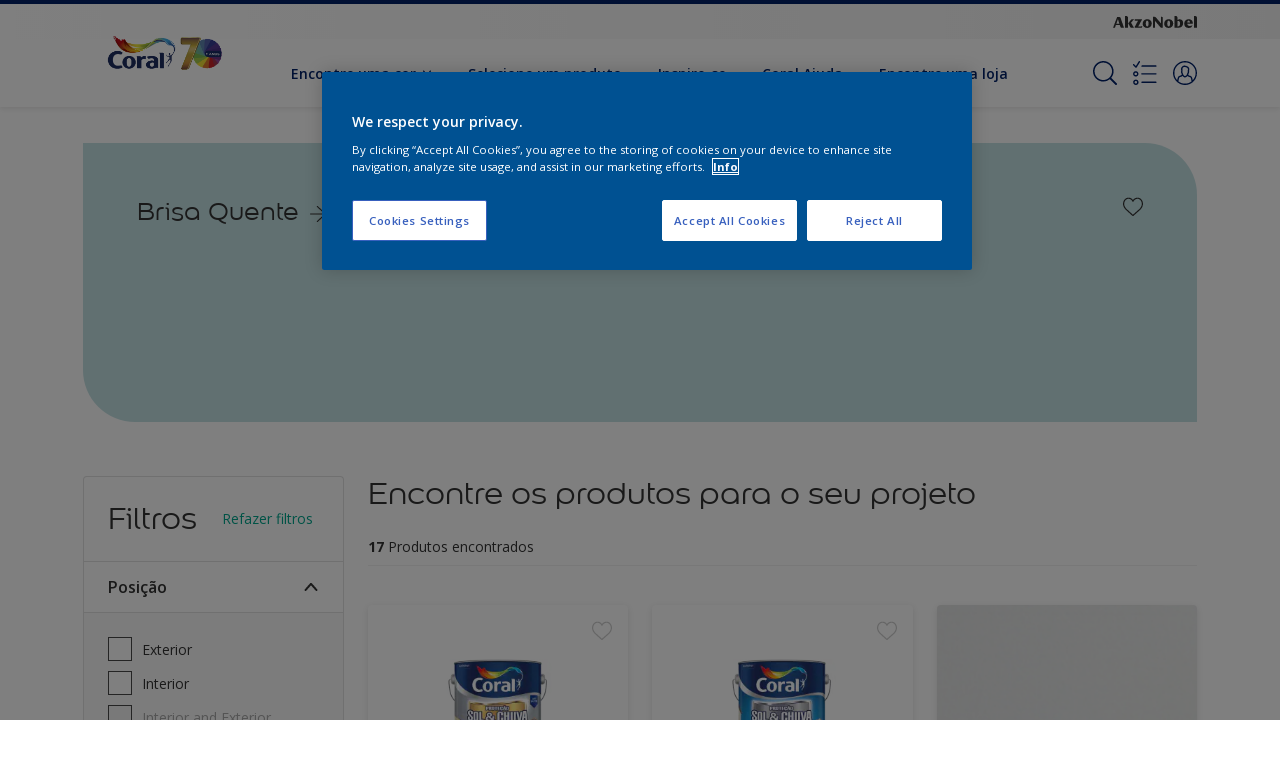

--- FILE ---
content_type: text/html;charset=utf-8
request_url: https://www.coral.com.br/pt/produtos/filters/cccId_2225880
body_size: 27678
content:

<!DOCTYPE HTML>

<html data-country="br" data-locale="pt-BR" dir="ltr" lang="pt-BR">


  <head>
    <meta charset="UTF-8"/>
    <title>Produtos | Coral</title>
    <meta name="viewport" content="width=device-width, initial-scale=1, shrink-to-fit=no, viewport-fit=cover"/>
    
    <meta name="description" content="Produtos | Coral"/>
    <meta name="template" content="t100-editable"/>
    
    
    <meta name="robots" content="index,follow"/>
    
    <meta name="baidu-site-verification" content=""/>
    

    
    
    
    <link rel="canonical" href="https://www.coral.com.br/pt/produtos"/>
    
      
      <link rel="alternate" href="https://www.coral.com.br/pt/produtos"/>
    
    
    
    
    <script>
      if (window.rawData == undefined) {
        window.rawData = [];
      }
    </script>
    
    
      
      
      
     
     
     
     
          <!-- OneTrust Cookies Consent Notice start for coral.com.br -->
<script type="text/javascript" src="https://cdn.cookielaw.org/consent/9e6eef33-7717-4f76-a416-aef4e97e7eec/OtAutoBlock.js"></script>
<script src="https://cdn.cookielaw.org/scripttemplates/otSDKStub.js" type="text/javascript" charset="UTF-8" data-domain-script="9e6eef33-7717-4f76-a416-aef4e97e7eec"></script>
<script type="text/javascript">
function OptanonWrapper() { }
</script><!-- OneTrust Cookies Consent Notice end for coral.com.br -->

<!-- Start VWO Async SmartCode with Strict Optanon Consent -->
<script>
  function isConsentGiven() {
    var activeGroups = window.OptanonActiveGroups;

    // Check for the 'OptanonAlertBoxClosed' cookie
    var optanonClosed = document.cookie.split('; ').find(row => row.startsWith('OptanonAlertBoxClosed'));

    if (!optanonClosed) {
      return 3; // Banner not closed yet
    } else {
      return activeGroups && activeGroups.split(',').indexOf('C0002') > -1 ? 1 : 2;
      // 1 = consent given, 2 = consent denied
    }
  }

  // Initialize VWO only if consent is given
  function initVWO() {
    var consentState = isConsentGiven();

    window.VWO = window.VWO || [];
    window.VWO.init = window.VWO.init || function (state) { window.VWO.consentState = state; };
    window.VWO.init(consentState);

    // STRICTER: Only load VWO if explicit consent is given (state 1)
    if (consentState === 1) {
      var account_id = 391081; //THIS IS THE DEFAULT ID, POSSIBLY NEEDDS TO CHANGE WHEN IMPLEMENTED FOR OTHER WEBSITES
      var version = 2.2;
      var settings_tolerance = 2000;
      var hide_element = 'body';
      var background_color = 'white';
      var hide_element_style = 'opacity:0 !important;filter:alpha(opacity=0) !important;background:' + background_color + ' !important;transition:none !important;';

      // VWO main code (minified for brevity)
      window._vwo_code || (function () {
        var w = window, d = document;
        if (d.URL.indexOf('__vwo_disable__') > -1 || w._vwo_code) { return; }

        // Rest of your VWO code here
        /* DO NOT EDIT BELOW THIS LINE */
        f = !1, v = d.querySelector('#vwoCode'), cc = {}; try { var e = JSON.parse(localStorage.getItem('_vwo_' + account_id + '_config')); cc = e && 'object' == typeof e ? e : {} } catch (e) { } function r(t) { try { return decodeURIComponent(t) } catch (e) { return t } } var s = function () { var e = { combination: [], combinationChoose: [], split: [], exclude: [], uuid: null, consent: null, optOut: null }, t = d.cookie || ''; if (!t) return e; for (var n, i, o = /(?:^|;s*)(?:(_vis_opt_exp_(d+)_combi=([^;]*))|(_vis_opt_exp_(d+)_combi_choose=([^;]*))|(_vis_opt_exp_(d+)_split=([^:;]*))|(_vis_opt_exp_(d+)_exclude=[^;]*)|(_vis_opt_out=([^;]*))|(_vwo_global_opt_out=[^;]*)|(_vwo_uuid=([^;]*))|(_vwo_consent=([^;]*)))/g; null !== (n = o.exec(t));)try { n[1] ? e.combination.push({ id: n[2], value: r(n[3]) }) : n[4] ? e.combinationChoose.push({ id: n[5], value: r(n[6]) }) : n[7] ? e.split.push({ id: n[8], value: r(n[9]) }) : n[10] ? e.exclude.push({ id: n[11] }) : n[12] ? e.optOut = r(n[13]) : n[14] ? e.optOut = !0 : n[15] ? e.uuid = r(n[16]) : n[17] && (i = r(n[18]), e.consent = i && 3 <= i.length ? i.substring(0, 3) : null) } catch (e) { } return e }(); function i() { var e = function () { if (w.VWO && Array.isArray(w.VWO)) for (var e = 0; e < w.VWO.length; e++) { var t = w.VWO[e]; if (Array.isArray(t) && ('setVisitorId' === t[0] || 'setSessionId' === t[0])) return !0 } return !1 }(), t = 'a=' + account_id + '&u=' + encodeURIComponent(w._vis_opt_url || d.URL) + '&vn=' + version + ('undefined' != typeof platform ? '&p=' + platform : '') + '&st=' + w.performance.now(); e || ((n = function () { var e, t = [], n = {}, i = w.VWO && w.VWO.appliedCampaigns || {}; for (e in i) { var o = i[e] && i[e].v; o && (t.push(e + '-' + o + '-1'), n[e] = !0) } if (s && s.combination) for (var r = 0; r < s.combination.length; r++) { var a = s.combination[r]; n[a.id] || t.push(a.id + '-' + a.value) } return t.join('|') }()) && (t += '&c=' + n), (n = function () { var e = [], t = {}; if (s && s.combinationChoose) for (var n = 0; n < s.combinationChoose.length; n++) { var i = s.combinationChoose[n]; e.push(i.id + '-' + i.value), t[i.id] = !0 } if (s && s.split) for (var o = 0; o < s.split.length; o++)t[(i = s.split[o]).id] || e.push(i.id + '-' + i.value); return e.join('|') }()) && (t += '&cc=' + n), (n = function () { var e = {}, t = []; if (w.VWO && Array.isArray(w.VWO)) for (var n = 0; n < w.VWO.length; n++) { var i = w.VWO[n]; if (Array.isArray(i) && 'setVariation' === i[0] && i[1] && Array.isArray(i[1])) for (var o = 0; o < i[1].length; o++) { var r, a = i[1][o]; a && 'object' == typeof a && (r = a.e, a = a.v, r && a && (e[r] = a)) } } for (r in e) t.push(r + '-' + e[r]); return t.join('|') }()) && (t += '&sv=' + n)), s && s.optOut && (t += '&o=' + s.optOut); var n = function () { var e = [], t = {}; if (s && s.exclude) for (var n = 0; n < s.exclude.length; n++) { var i = s.exclude[n]; t[i.id] || (e.push(i.id), t[i.id] = !0) } return e.join('|') }(); return n && (t += '&e=' + n), s && s.uuid && (t += '&id=' + s.uuid), s && s.consent && (t += '&consent=' + s.consent), w.name && -1 < w.name.indexOf('_vis_preview') && (t += '&pM=true'), w.VWO && w.VWO.ed && (t += '&ed=' + w.VWO.ed), t } code = { nonce: v && v.nonce, library_tolerance: function () { return 'undefined' != typeof library_tolerance ? library_tolerance : void 0 }, settings_tolerance: function () { return cc.sT || settings_tolerance }, hide_element_style: function () { return '{' + (cc.hES || hide_element_style) + '}' }, hide_element: function () { return performance.getEntriesByName('first-contentful-paint')[0] ? '' : 'string' == typeof cc.hE ? cc.hE : hide_element }, getVersion: function () { return version }, finish: function (e) { var t; f || (f = !0, (t = d.getElementById('_vis_opt_path_hides')) && t.parentNode.removeChild(t), e && ((new Image).src = 'https://dev.visualwebsiteoptimizer.com/ee.gif?a=' + account_id + e)) }, finished: function () { return f }, addScript: function (e) { var t = d.createElement('script'); t.type = 'text/javascript', e.src ? t.src = e.src : t.text = e.text, v && t.setAttribute('nonce', v.nonce), d.getElementsByTagName('head')[0].appendChild(t) }, load: function (e, t) { t = t || {}; var n = new XMLHttpRequest; n.open('GET', e, !0), n.withCredentials = !t.dSC, n.responseType = t.responseType || 'text', n.onload = function () { if (t.onloadCb) return t.onloadCb(n, e); 200 === n.status ? _vwo_code.addScript({ text: n.responseText }) : _vwo_code.finish('&e=loading_failure:' + e) }, n.onerror = function () { if (t.onerrorCb) return t.onerrorCb(e); _vwo_code.finish('&e=loading_failure:' + e) }, n.send() }, init: function () { var e, t = this.settings_tolerance(); w._vwo_settings_timer = setTimeout(function () { _vwo_code.finish() }, t), 'body' !== this.hide_element() ? (n = d.createElement('style'), e = (t = this.hide_element()) ? t + this.hide_element_style() : '', t = d.getElementsByTagName('head')[0], n.setAttribute('id', '_vis_opt_path_hides'), v && n.setAttribute('nonce', v.nonce), n.setAttribute('type', 'text/css'), n.styleSheet ? n.styleSheet.cssText = e : n.appendChild(d.createTextNode(e)), t.appendChild(n)) : (n = d.getElementsByTagName('head')[0], (e = d.createElement('div')).style.cssText = 'z-index: 2147483647 !important;position: fixed !important;left: 0 !important;top: 0 !important;width: 100% !important;height: 100% !important;background:' + background_color + ' !important;', e.setAttribute('id', '_vis_opt_path_hides'), e.classList.add('_vis_hide_layer'), n.parentNode.insertBefore(e, n.nextSibling)); var n = 'https://dev.visualwebsiteoptimizer.com/j.php?' + i(); -1 !== w.location.search.indexOf('_vwo_xhr') ? this.addScript({ src: n }) : this.load(n + '&x=true', { l: 1 }) } }; w._vwo_code = code; code.init();
      })();
    } else {
    }
  }

  // Listen for OneTrust consent changes
  function setupOneTrustListener() {
    if (window.Optanon) {
      window.Optanon.OnConsentChanged(function () {
        initVWO(); // Re-check consent and initialize VWO if needed
      });
    } else {
      setTimeout(setupOneTrustListener, 500); // Try again in 500ms
    }
  }

  // Initial check
  if (document.readyState === 'loading') {
    document.addEventListener('DOMContentLoaded', function () {
      initVWO();
      setupOneTrustListener();
    });
  } else {
    initVWO();
    setupOneTrustListener();
  }
</script>

<link rel="preconnect" href="https://dev.visualwebsiteoptimizer.com/"/>
<!-- End VWO Async SmartCode -->
     
          
     
    
    

    
    




<script data-ot-ignore src="//assets.adobedtm.com/feb986e74bf7/f95cb7da5d29/launch-532cb729038f.min.js" async></script>








    

    
  
    
<link rel="stylesheet" href="/etc.clientlibs/akzonobel-common/clientlibs/clientlib-base.min.d90632675378cdea92e8d65dda23518a.css" type="text/css">



  
  
  
  
  
  
  
    
<link rel="stylesheet" href="/etc.clientlibs/akzonobel-common/clientlibs/clientlib-site-flourish.min.947217a61156290954db33be42f3022f.css" type="text/css">



  
  
  
  
  
  
  
  
  
  
  
  
  
  
  
  
  



    
  
  


    
    
    

    

    
    
    

    
  
  <link rel="apple-touch-icon" sizes="180x180" href="/content/dam/akzonobel-flourish/dulux/uk/favicons/apple-touch-icon-180x180.png"/>
  <link rel="icon" type="image/png" sizes="192x192" href="/content/dam/akzonobel-flourish/dulux/uk/favicons/icon-192x192.png"/>
  <link rel="icon" type="image/png" sizes="512x512" href="/content/dam/akzonobel-flourish/dulux/uk/favicons/icon-512x512.png"/>
  <link rel="icon" type="image/png" sizes="32x32" href="/content/dam/akzonobel-flourish/dulux/uk/favicons/icon-32x32.png"/>
  <link rel="icon" type="image/png" sizes="16x16" href="/content/dam/akzonobel-flourish/dulux/uk/favicons/icon-16x16.png"/>
  <link rel="shortcut icon" type="image/x-icon" href="/content/dam/akzonobel-flourish/dulux/uk/favicons/favicon.ico"/>


    
    
    
    
    
    
    

    
    
    
    
    
    
    
    
    
    
    
    
    

    
    
    
    

    
    

    
    

   
    
    
    
    

    
    

    
    

    <script>
      var woodStainBaseUrl = 'https://codtranslucent-tst.azureedge.net/api/colors/';
      window.pageInfo = {
        generic: {
          environment: 'prod',
          dataLayerVersion: '2020may',
          siteCode: 'lbrcor',
          colorPopupFlag: 'true',
          displayShippingInformation: 'false'
        },
        user: {
          userID: undefined
        },
        page: {
          info: {
            ID: 'c05cee9d-aa6d-355f-8a0d-1d53f771057a',
            name: 'Produtos',
            version: '202412030941',
            language: 'pt-BR',
            geoRegion: 'BR',
            brand: 'Coral'
          },
          visualizationInfo: {
            environment: 'prod',
            siteCode: 'lbrcor',
            language: 'pt-BR',
            brand: 'Coral',
            name: 'Produtos'
          },
          category: {
            pageType: 'Decision',
            primaryCategory: 'Product',
            subCategory1: undefined,
            subCategory2: undefined,
            subCategory3: undefined,
            subCategory4: undefined,
            subCategory5: undefined,
            templateName: 't100-editable'
          },
          attributes: {
            functionalityVersion: '0'
          }
        },
        products: {
          info: {
            ID: undefined,
            name: undefined,
            brand: undefined,
            colourID: undefined,
            colourName: undefined,
            colourCollectionID: undefined,
            colourCollectionName: undefined,
            glossGroup: undefined,
            finishEffect: undefined,
            texture: undefined,
          },
          category: {
            subCategory1: undefined,
            subCategory2: undefined,
            subCategory3: undefined,
            productType: undefined,
            primaryCategory: undefined,
          }
        }
      };

      window.globalData = {
        errorMessages: {
          presence: 'Este valor é obrigatório.',
          email: 'O email fornecido é inválido.',
          includesCapital: 'A informação deve conter pelo menos uma letra maiúscula.',
          includesSpecialCharactersOrNumber: 'A informação deve conter um número ou caractere especial.',
          tooShort: 'Este valor deve ter pelo menos % {count} caracteres.',
          phoneNumber: 'O número de telefone fornecido é inválido',
          telephoneNumber:'The provided telephone number is invalid',
          checkbox: 'Esta caixa de seleção é obrigatória.',
          numericality: 'Este valor pode conter apenas números.',
          equality: 'Este valor deve ser igual a% {attribute}',
          inequality: 'This value should not be equal to current password.',
          recaptcha: 'O captcha é obrigatório.',
          atLeast: 'Selecione pelo menos um valor',
          blockedEmailMessage: 'Emails from this domain are not allowed.'
        },
        api: {
          scrapbook: '/bin/api/scrapbook?domainCode=lbrcor',
          shoppingList: '/bin/api/shoppingListSave?page=/content/akzonobel-flourish/coral/br/pt/produtos',
          cartGet: 'pt/encontre-uma-loja/api/order/cart_details',
          cartAdd: 'pt/encontre-uma-loja/api/v2/cart',
          cartStock: 'pt/encontre-uma-loja/api/stock/sku',
          orderHistory: 'pt/encontre-uma-loja/api/order/history',
          stock: 'pt/encontre-uma-loja/api/stock',
          userLogin: '/bin/api/login?page=/content/akzonobel-flourish/coral/br/pt/produtos',
          colorPopUp: '/bin/api/colorPopUp?page=/content/akzonobel-flourish/coral/br/pt/produtos',
          userLogout: '/bin/api/logout',
          userStatus: '/bin/api/status?domainCode=lbrcor',
          b2cUserStatus: '/bin/api/b2c-sso?path=/content/akzonobel-flourish/coral/br/pt/produtos&domainCode=lbrcor',
          userRecovery: '/bin/api/password?page=/content/akzonobel-flourish/coral/br/pt/produtos&domainCode=lbrcor',
          userForgot: '/bin/api/forgot-password?domainCode=lbrcor&page=/content/akzonobel-flourish/coral/br/pt/produtos',
          order: 'pt/encontre-uma-loja/api/order',
          documents: '/bin/api/documents?domainCode=lbrcor&language=pt',
          storeLocationsOffices: '/bin/api/v2/store-locations-list',
          storeLocations: '/bin/api/v2/store-locations-countries',
          salesLocationsOffices: '/bin/api/v2/sales-representatives',
          salesLocations: '/bin/api/v2/sales-representatives',
          vocProducts: '/bin/api/v1/calculator/build?page=/content/akzonobel-flourish/coral/br/pt/produtos',
          woodStainBaseUrl: woodStainBaseUrl
        },
        translations: {
          genericRequestError: "Alguma coisa correu um erro, tente novamente.",
          accountSuccessMessage: "Details updated Successfully",
          colorScrapbookSuccessMessage: "Cor adicionada a <a href=\"/pt/workspace\">Meus favoritos</a>.",
          articleScrapbookSuccessMessage: "Artigo adicionado a <a href=\"/pt/workspace\">Meus favoritos</a>.",
          productScrapbookSuccessMessage:"Produto adicionado a <a href=\"/pt/workspace\">Meus favoritos</a>.",
          loginScrapbookMessage:  "Você não está logado! Para visualizar ou salvar seu projeto, certifique-se de fazer login ou se inscrever <button type='button' class='js-login-button'>Logon</button> ou <button type ='button' class='js-register-button'> Sign up</button>",
          addToCartSuccessMessage: "O produto foi adicionado com sucesso ao seu carrinho",
          addToCartOutOfStockMessage: "The product is out of stock",
          kilometers: "km",
          miles: "milhas",
          squareMeters: "m²",
          compare: "Comparar",
          seeCompared:"Ver comparado",
          contactFormSentButton:"Enviado",
          contactFormSendButton:"Enviar",
          productWorkspaceSuccessMessage: "Adicionamos seu produto a <a href=\"/pt/workspace/detail?spaceId={spaceId}\">Your {spaceName} space</a>.",
          colorWorkspaceSuccessMessage: "Adicionamos sua cor a  <a href=\"/pt/workspace/detail?spaceId={spaceId}\">Your {spaceName} space</a>.",
          removeProductFromWorkspace: "We’ve deleted the product. <button type='button' data-item-id='{itemId}' data-item-type='{type}'class='js-undo-button'>desfazer</button>",
          removeColorFromWorkspace: "We’ve deleted the color. <button type='button' data-item-id='{itemId}' data-item-type='{type}'class='js-undo-button'>desfazer</button>",
          addToShoppingList: "Adicionamos {product} ao seu <a href=\"/pt/shoppinglist\">Lista de compras</a>.",
          removeFromShoppingList: "Removemos {product} do seu <a href=\"/pt/shoppinglist\">Lista de compras</a>.",
          removeTesterShoppingList: "We’ve removed drytester from your <a href=\"/pt/shoppinglist\">Lista de compras</a>.",
          buyNow:"Compre online agora!",
          acceptCookies:"Devido às suas configurações de privacidade, não podemos reproduzir este vídeo."
        },
        url: {
          comparePagePath: ''
        },
        config: {
          enableScrapbook:false,
          enableSurvey:true
        },
        bazaarVoice: {
          enabled: false,
          environment: 'production',
          brand: '',
          country: 'BR',
          locale: 'pt'
        }
      };
      try {
        window.userObj = JSON.parse(window.localStorage.getItem("loginSession"));
        <!--/* Some of the clientlibs rewrites userID and set it to empty value. This code invokes after libs are loaded. */-->
        window.addEventListener("load", function(){
          window.pageInfo.user.userID = window.userObj?.uuid;
        });
      } catch (e) {
        window.userObj = null;
      }
    </script>
  </head>


<body class="page basicpage font-pt-BR  style-extreme-left-align" data-theme="flourish" data-shop-root="pt/encontre-uma-loja" data-sitecode="lbrcor" data-editor="false">
      <a href="#app" class="skip-link">Skip to main content</a>






  



  <main id="app">
  <div data-component="app-root" class="app-root" data-page-id="/content/akzonobel-flourish/coral/br/pt/produtos/jcr:content">
    
    
  

  <div data-component="a41-alert" class="a41-alert" role="alert" data-type="info">
    <div class="content-wrapper s-no-padding">
      <div class="grid">
        <div class="col col-12">
          <div class="alert-body body-copy-xs ">
            <div class="js-icon">
              
            </div>
            <div class="js-alert-body">
              
            </div>
            <button class="close-button js-close-button" aria-label="Close the alert">
              
  <span class="icon " data-component="icon" data-icon="cross"></span>

            </button>
          </div>
        </div>
      </div>
    </div>
  </div>


    
    








<header data-component="s1-header" data-id="s1_header-1809258843" data-back-ground-color="false" data-azureb2c-enabled="false" data-is-geolocation-site-switcher="false" class="s1-header full-layout cp-top-spacing-none cp-bottom-spacing-none style-default  " data-geolocation-content-api="/bin/api/languagelist?countryPagePath=/content/akzonobel-flourish/coral/br/pt/produtos" data-scroll-component>
  <div class="header-backdrop js-backdrop"></div>
  <nav>
    

  <div class="m60-corporate-bar full-layout " data-component="m60-corporate-bar" data-is-gradient="false">
    <div class="content-wrapper s-no-padding">
      
      
      
      
      
      <div class="corporate-logo">
          
            
        
        <a href="https://www.akzonobel.com/en" target="_self" aria-label="Corporate logo">
  <span class="icon " data-component="icon" data-icon="akzoNobel-logo"></span>
</a>
        
      </div>
    </div>
  </div>


    <div class="content-wrapper main-nav-wrapper js-main-nav">
      <div class="grid">
        <button class="hamburger-icon js-menu-button" aria-label="Menu">
          <span class="hamburger-bars"></span>
        </button>
        <div class="col logo-wrapper col-3 col-m-2 ">
          <a href="https://www.coral.com.br/pt" class="logo js-logo " aria-label="Logo">
            
  
  
  
  
  
  
  
  
  
  <picture class="a3-image " data-component="a3-image">
    
    <source media="(max-width: 768px)" class="js-small-image" data-srcset="//images.akzonobel.com/akzonobel-flourish/coral/icons/coral-70-anos.png?impolicy=.auto%26imwidth%3D384"/>
    <img data-src="//images.akzonobel.com/akzonobel-flourish/coral/icons/coral-70-anos.png?impolicy=.auto%26imwidth%3D384" alt="Brand Logo" class="image js-normal-image    lazyload" itemprop="image"/>
  </picture>

          </a>
        </div>
        <div class="col col-5 col-l-10 navigation-wrapper" data-longer-logo="0">
          
  <div class="m29-primary-navigation" data-component="m29-primary-navigation">
    <div class="primary-navigation-wrapper js-primary-navigation-wrapper">
        <ul class="navigation-menu">

          
          <li class="has-dropdown  body-copy-s">
            <button class="js-dropdown-item custom-btn" aria-haspopup="true" aria-expanded="false" target="_self" href="/content/akzonobel-flourish/coral/br/pt/paletas-de-cor.html">
              <span class="menu-title">
                Encontre uma cor 
              </span>
              
              
  <span class="icon " data-component="icon" data-icon="chevron-down"></span>

            </button>
            <ul class="sub-menu js-sub-item">
              <li>
                <a href="/pt/paletas-de-cor#tabId=paletas-de-cores" target="_self">
                  Paletas de Cores</a>
              </li>
<li>
                <a href="/pt/paletas-de-cor#tabId=coleções-de-cores" target="_self">
                  Coleções de Cores</a>
              </li>
<li>
                <a href="/pt/inspiracao-de-cor/colorplay" target="_self">
                  Color Play</a>
              </li>

            </ul>
          </li>
        

          
          <li class="  body-copy-s">
            <a aria-haspopup="false" aria-expanded="false" target="_self" href="/pt/resumo-do-produto">
              <span class="menu-title">
                Selecione um produto
              </span>
              
              
            </a>
            
          </li>
        

          
          <li class="  body-copy-s">
            <a aria-haspopup="false" aria-expanded="false" target="_self" href="/pt/inspiracao-de-cor">
              <span class="menu-title">
                Inspire-se
              </span>
              
              
            </a>
            
          </li>
        

          
          <li class="  body-copy-s">
            <a aria-haspopup="false" aria-expanded="false" target="_self" href="/pt/dicas-e-conselhos-de-decoracao">
              <span class="menu-title">
                Coral Ajuda
              </span>
              
              
            </a>
            
          </li>
        

          
          <li class="  body-copy-s">
            <a aria-haspopup="false" aria-expanded="false" target="_self" href="/pt/encontre-uma-loja">
              <span class="menu-title">
                Encontre uma loja
              </span>
              
              
            </a>
            
          </li>
        </ul>
    </div>

    

  <div class="m60-corporate-bar full-layout " data-component="m60-corporate-bar" data-is-gradient="false">
    <div class="content-wrapper s-no-padding">
      
      
      
      
      
      <div class="corporate-logo">
          
            
        
        <a href="https://www.akzonobel.com/en" target="_self" aria-label="Corporate logo">
  <span class="icon " data-component="icon" data-icon="akzoNobel-logo"></span>
</a>
        
      </div>
    </div>
  </div>

  </div>

          
  <div class="m43-secondary-navigation" data-component="m43-secondary-navigation" data-iscart-enabled="false">
    
    
    
    
    

    <ul class="secondary-navigation-menu">

      <li>
        
    
    
    <button class="a8-icon-button js-search-button
             " data-component="a8-icon-button" aria-label="Search">
      
  <span class="icon " data-component="icon" data-icon="search"></span>

      
    </button>
  
      </li>

      <li class="js-shopping-list">
        
    
    
    <a class="a8-icon-button 
             " data-component="a8-icon-button" href="/pt/shoppinglist" aria-label="Shopping list">
      
  <span class="icon " data-component="icon" data-icon="shopping-list-empty"></span>

      
    </a>
  
        <span class="product-amount body-copy-xs js-shopping-list-amount"></span>
      </li>

      


      

      
      
      <li class="js-user-button" data-login-label="Minha conta" data-logout-label="Login"></li>
    </ul>

    
  <div data-component="m12-my-account-dropdown" class="m12-my-account-dropdown" data-logged-in="false" data-redirect-url="https://www.coral.com.br/pt/produtos.html/cccId_2225880-page" data-domain-code="lbrcor" data-is-azure-enabled="false">
    <button class="close-button js-close-button">
      
  <span class="icon " data-component="icon" data-icon="cross"></span>

    </button>

    
  <span class="icon user-icon" data-component="icon" data-icon="user"></span>


    <div class="details">
       <span class="blockquote title">
          Minha conta
       </span>

      
    
    
    
    
    
    
    
    
    <button data-component="a122-primary-button" class="a122-primary-button  
              js-login-button   " data-icon-alignment="left">
      
      
      <span class="cta-text body-copy-rg">Entre na minha co...</span>
      
      
    </button>
  
      <span class="register body-copy-s">
        Sem conta?
        <span class="register-cta js-register-button" role="button">Registre-se aqui</span>
      </span>

      <div class="my-account-footer">
        
          
  
  
  

  <a class="a2-text-link body-copy-s js-favourite-button  " data-component="a2-text-link" data-label="Meu espaço de trabalho" href="/pt/workspace" target="_self">
    
  <span class="icon icon" data-component="icon" data-icon="favourite-empty"></span>

    
    <div class="text-link-label ">
      
      <span>Meu espaço de trabalho</span>
    </div>
    
    
    
  </a>

        
        
      </div>
    </div>
    <div class="logged-in-details">
      
      
        
  
  
  

  <a class="a2-text-link blockquote title  " data-component="a2-text-link" data-label="Minha conta" href="/pt/my-account" target="_self">
    
    
    <div class="text-link-label ">
      
      <span>Minha conta</span>
    </div>
    
    
    
  </a>

      <span class="user-name body-copy-xs js-user-name"></span>

      <div class="my-account-footer">
        
  
  
  

  <a class="a2-text-link body-copy-s js-logout-button  " data-component="a2-text-link" data-label="Sair" href="#" target="_self">
    
  <span class="icon " data-component="icon" data-icon="logout"></span>

    
    <div class="text-link-label ">
      
      <span>Sair</span>
    </div>
    
    
    
  </a>

        
          
  
  
  

  <a class="a2-text-link body-copy-s js-favourite-button  " data-component="a2-text-link" data-label="Meu espaço de trabalho" href="/pt/workspace" target="_self">
    
  <span class="icon icon" data-component="icon" data-icon="favourite-empty"></span>

    
    <div class="text-link-label ">
      
      <span>Meu espaço de trabalho</span>
    </div>
    
    
    
  </a>

        
        
      </div>
      
      <div class="my-account-delete js-ad-link">
        
        
        
  
  
  

  <button class="a2-text-link body-copy-s delete-account-link js-delete-account-button  " data-component="a2-text-link" data-label="Delete Account" target="_self">
    
    
    <div class="text-link-label ">
      <span>Excluir conta</span>
      
    </div>
    
    
    
  </button>

     </div>
     
    </div>
  </div>


  </div>

        </div>
      </div>
      <div class="notification-wrapper js-notifications">
        
      </div>
    </div>

    
    
  
  
  <div data-component="m10-search-bar" class="m10-search-bar">
    <form action="/pt/pesquisar" method="GET" novalidate class="js-form" data-suggestions-api="/bin/api/search?page=/content/akzonobel-flourish/coral/br/pt/produtos" data-hybrid-search="false">
      
    
    
    <button class="a8-icon-button js-search-button search-button
             " data-component="a8-icon-button" aria-label="Search" type="submit">
      
  <span class="icon " data-component="icon" data-icon="search"></span>

      
    </button>
  
      <div class="input-wrapper">
        <input type="text" class="search-field body-copy-rg js-search-input override-focus-visible" aria-label="search-field" name="search" placeholder="Sua busca..."/>
        <div class="clear-button js-clear-button-wrapper">
          
  
  
  

  <button class="a2-text-link body-copy-s js-clear-button  " type="button" data-component="a2-text-link" data-label="Limpar" target="_self">
    
    
    <div class="text-link-label ">
      
      <span>Limpar</span>
    </div>
    
    
    
  </button>

        </div>
      </div>
      
    
    
    <button class="a8-icon-button js-close-button close-button
             " data-component="a8-icon-button" aria-label="Close" type="button">
      
  <span class="icon " data-component="icon" data-icon="cross"></span>

      
    </button>
  
    </form>
  </div>

    <div class="suggestion-container js-suggestion-container" data-no-results-title="  " data-show-all-label="Mostar todos os resultados" data-show-all-url="/pt/pesquisar" data-is-author="false" data-is-sustainable2d-enabled="false" data-default-wood-type="dark">
    </div>
  </nav>
  
</header>








<section data-component="c36-login" class="c36-login" data-id="c36_login-1870689661" data-disable-captcha="false">
  <div class="mask js-mask" role="presentation"></div>
    <div class="modal js-modal">
      <header>
        
    
    
    <button class="a8-icon-button close-button js-close-button
             " data-component="a8-icon-button" title="fechar">
      
  <span class="icon " data-component="icon" data-icon="cross"></span>

      
    </button>
  
      </header>
      <div class="card-container js-card">

        
        
        

  <section data-component="m31-form-content" class="m31-form-content" data-state="login">
    <header class="form-content-header">
      
      <p class="header-04 title">Bom te ver!</p>
    </header>
    
          
     
  <div class="m36-login-form" data-component="m36-login-form">
    <form class="login-form js-form" action="/bin/api/login" method="POST" novalidate>
      












 
 

    

    

    

    

    

    


<div class="a11-input-field js-input-parent js-email" data-component="a11-input-field">
 <div class="input-wrapper">
   
   <label class="text-label body-copy-s">
     Email
     
       <span class="required">*</span>
     
   </label>
   <div class="wrapper">
     <input type="email" class="text-input js-text-input js-input body-copy-s js-email" name="email" placeholder="Insira o seu endereço de e-mail aqui" data-required="true" autocomplete="username"/>           
     
   </div>
  </div>
</div>

      












 
 

    

    

    

    

    

    


<div class="a11-input-field js-input-parent js-password" data-component="a11-input-field">
 <div class="input-wrapper">
   
   <label class="text-label body-copy-s">
     Senha
     
       <span class="required">*</span>
     
   </label>
   <div class="wrapper">
     <input type="password" class="text-input js-text-input js-input body-copy-s js-password" name="password" placeholder="Coloque sua senha" data-required="true" autocomplete="current-password"/>           
     <button class="password-visibility js-password-visibility" type="button" data-show="Ver senha" data-hide="Esconder a senha">
       
  <span class="icon view-show" data-component="icon" data-icon="view-show"></span>

       
  <span class="icon view-hide" data-component="icon" data-icon="view-hide"></span>

     </button>
   </div>
  </div>
</div>

      <button class="body-copy-s forgot-button js-button" data-target="forgot-password" type="button">
        Eu esqueci minha senha</button>
      
  

  <div class="recaptcha" data-component="recaptcha" data-sitekey="6LeO3K8ZAAAAAClkwsvFeN5a5L218NdG2EXCl-vE" data-language="pt-BR">
    <div class="js-widget"></div>
  </div>

      
    
    
    
    
    
    
    
    
    <button data-component="a122-primary-button" type="submit" class="a122-primary-button  
              login-button js-submit   " data-icon-alignment="left">
      
      
      <span class="cta-text body-copy-rg">Quero fazer login</span>
      
      
    </button>
  
    </form>
  </div>

        
    <footer class="form-content-footer">
      <p class="body-copy-s">Não tem uma conta ainda?</p>
      <button class="body-copy-s footer-link" data-target="register">
        Registre-se aqui
      </button>
    </footer>
  </section>


        
        
        

  <section data-component="m31-form-content" class="m31-form-content" data-state="register">
    <header class="form-content-header">
      
      <p class="header-04 title">Bem-vindo ao Coral</p>
    </header>
    
          
  <div class="m37-register-form" data-component="m37-register-form">
    <form class="register-form js-form" action="/bin/api/register?page=/content/akzonobel-flourish/coral/br/pt/produtos" method="POST" novalidate>
      












 
 

    

    

    

    

    

    


<div class="a11-input-field js-input-parent input" data-component="a11-input-field">
 <div class="input-wrapper">
   
   <label class="text-label body-copy-s">
     Email
     
       <span class="required">*</span>
     
   </label>
   <div class="wrapper">
     <input type="email" class="text-input js-text-input js-input body-copy-s input" name="email" placeholder="Insira o seu endereço de e-mail aqui" data-required="true" autocomplete="username"/>           
     
   </div>
  </div>
</div>

      












 
 

    

    

    

    

    

    


<div class="a11-input-field js-input-parent input" data-component="a11-input-field">
 <div class="input-wrapper">
   
   <label class="text-label body-copy-s">
     Senha
     
       <span class="required">*</span>
     
   </label>
   <div class="wrapper">
     <input type="password" class="text-input js-text-input js-input body-copy-s input" name="password" placeholder="Coloque sua senha" data-required="true" autocomplete="new-password"/>           
     <button class="password-visibility js-password-visibility" type="button" data-show="Ver senha" data-hide="Esconder a senha">
       
  <span class="icon view-show" data-component="icon" data-icon="view-show"></span>

       
  <span class="icon view-hide" data-component="icon" data-icon="view-hide"></span>

     </button>
   </div>
  </div>
</div>

      
  <div class="m83-password-requirements " data-component="m83-password-requirements">
    <p class="body-copy-s password-requirements-title">Requisitos de senha</p>
    <ul>
      
      <li class="body-copy-s" data-password-requirement="includesCapital">
        
  <span class="icon icon" data-component="icon" data-icon="checkmark"></span>

        Pelo menos uma letra maiúscula
      </li>
      <li class="body-copy-s" data-password-requirement="includesSpecialCharactersOrNumber">
        
  <span class="icon icon" data-component="icon" data-icon="checkmark"></span>

        Pelo menos um caractere ou número especial
      </li>
      <li class="body-copy-s" data-password-requirement="length|presence">
        
  <span class="icon icon" data-component="icon" data-icon="checkmark"></span>

        Mínimo de 8 caracteres
      </li>
    </ul>
  </div>

      
  

  <div class="recaptcha" data-component="recaptcha" data-sitekey="6LeO3K8ZAAAAAClkwsvFeN5a5L218NdG2EXCl-vE" data-language="pt-BR">
    <div class="js-widget"></div>
  </div>

      
    
    
    
    
    
    
    
    
    <button data-component="a122-primary-button" type="submit" class="a122-primary-button  
              login-button js-submit   " data-icon-alignment="left">
      
      
      <span class="cta-text body-copy-rg">Continuar...</span>
      
      
    </button>
  
    </form>
  </div>

        
    <footer class="form-content-footer">
      <p class="body-copy-s">Já tem uma conta? </p>
      <button class="body-copy-s footer-link" data-target="login">
        Log in aqui
      </button>
    </footer>
  </section>


        
        
        

  <section data-component="m31-form-content" class="m31-form-content" data-state="terms">
    <header class="form-content-header">
      
  <span class="icon title-icon" data-component="icon" data-icon="terms-illustration"></span>

      <p class="header-04 title">Termos e Condições</p>
    </header>
    
          
  <div class="m33-terms" data-component="m33-terms">
    <form class="terms-form js-form" action="/bin/api/register?page=/content/akzonobel-flourish/coral/br/pt/produtos" method="POST" novalidate>
      <input type="hidden" name="email"/>
      <input type="hidden" name="password"/>
      <input type="hidden" name="g-recaptcha-response" aria-label="Google reCAPTCHA response"/>
      
  
  
  
  <div class="a15-checkbox js-input-parent " data-component="a15-checkbox">
    <label for="privacy-policy" class="checkbox-label-wrapper ">
      <input type="checkbox" id="privacy-policy" name="privacy-policy" class="checkbox-input js-checkbox-input " aria-hidden="true" tabindex="-1"/>
      <span class="checkbox">
        <span class="checkbox-icon">
          
  <span class="icon " data-component="icon" data-icon="checkmark"></span>

        </span>
      </span>
      <span class="checkbox-label-title body-copy-s" data-label="&lt;p>Ao assinalar esta caixa, confirmo que li e concordo que processamos as suas informações de acordo com os nossos &lt;a href=&#34;/content/akzonobel-flourish/coral/br/pt/termos-de-venda.html&#34; target=&#34;_blank&#34;>Termos e Condições&lt;/a> e a nossa &lt;a href=&#34;/content/akzonobel-flourish/coral/br/pt/poltica-de-privacidade.html&#34; target=&#34;_blank&#34;>Política de Privacidade&lt;/a>.&lt;/p>
">
        <p>Ao assinalar esta caixa, confirmo que li e concordo que processamos as suas informações de acordo com os nossos <a href="/pt/termos-de-venda" target="_blank">Termos e Condições</a> e a nossa <a href="/pt/poltica-de-privacidade" target="_blank">Política de Privacidade</a>.</p>

        
        
        
        
      </span>
    </label>
    
  </div>


      
  
  
  
  <div class="a15-checkbox js-input-parent " data-component="a15-checkbox">
    <label for="newsletter" class="checkbox-label-wrapper ">
      <input type="checkbox" id="newsletter" name="newsletter" class="checkbox-input js-checkbox-input " aria-hidden="true" tabindex="-1"/>
      <span class="checkbox">
        <span class="checkbox-icon">
          
  <span class="icon " data-component="icon" data-icon="checkmark"></span>

        </span>
      </span>
      <span class="checkbox-label-title body-copy-s" data-label="&lt;p>Ao assinalar esta caixa, autorizo a receção de e-mails de marketing.&lt;/p>
&lt;p>Pode cancelar em qualquer altura ao clicar no link para anular a subscrição na parte inferior dos nossos e-mails.&lt;/p>
">
        <p>Ao assinalar esta caixa, autorizo a receção de e-mails de marketing.</p>
<p>Pode cancelar em qualquer altura ao clicar no link para anular a subscrição na parte inferior dos nossos e-mails.</p>

        
        
        
        
      </span>
    </label>
    
  </div>


      
      
    
    
    
    
    
    
    
    
    <button data-component="a122-primary-button" type="submit" class="a122-primary-button  
              js-submit   " data-icon-alignment="left">
      
      
      <span class="cta-text body-copy-rg">Criar Conta</span>
      
      
    </button>
  
      <script type="text/json" class="js-explanation-content">
        {
          "title": "<p>O que isso significa?<\/p>\r\n",
          "copy": "<p>For contacting you with personalized commercial messages, we will create profiles and analyze your interactions with us. For this, we will look at your personal data such as:</p>\r\n<ul>\r\n<li><p>your name, gender, date of birth, e-mail address, and physical address;</p>\r\n</li>\r\n<li><p>your preferences and interests, such as those that you have actively shared with us, but also those inferred through your registered interactions with AkzoNobel websites and apps (for which we may use cookies);</p>\r\n</li>\r\n<li><p>your shopping history, both online (if you link your purchases to your profile) and offline (when making an offline purchase) ; and</p>\r\n</li>\r\n<li><p>the links you click in our emails.</p>\r\n</li>\r\n</ul>\r\n<p>This way we learn about your interests and can ensure that we provide you with the information and promotions that are of most interest to you. We may also ask you for your opinion about our products and services. If you don\u2019t want to receive any more messages or if you want to opt-out of a particular form of communication with us (for example SMS, E-mail or regular mail), just, follow the steps in that particular communication.</p>\r\n<p>For further information, please read our full\u00A0<a href=\"/content/akzonobel-flourish/coral/br/pt/poltica-de-privacidade.html\" target=\"_blank\">Privacy Statement</a>.</p>\r\n"
        }
      </script>
    </form>
  </div>

        
    <footer class="form-content-footer">
      <p class="body-copy-s">Preocupações com sua privacidade?</p>
      <a class="body-copy-s footer-link" href="/pt/poltica-de-privacidade">
        Leia nossa política de privacidade..
      </a>
    </footer>
  </section>


        
        
        

  <section data-component="m31-form-content" class="m31-form-content" data-state="registration-success">
    <header class="form-content-header">
      
  <span class="icon title-icon" data-component="icon" data-icon="account-illustration"></span>

      <p class="header-04 title">Obrigado!</p>
    </header>
    
          <div class="base-content">
            <p class="body-copy-s base-description">Nossas últimas dicas e inspirações estão a caminho da sua caixa de correio</p>
            
    
    
    
    
    
    
    
    
    <button data-component="a122-primary-button" class="a122-primary-button  
              js-registration-success-button   " data-icon-alignment="left">
      
      
      <span class="cta-text body-copy-rg">Login</span>
      
      
    </button>
  
          </div>
        
    <footer class="form-content-footer">
      <p class="body-copy-s">Preocupações com sua privacidade?</p>
      <a class="body-copy-s footer-link" href="/pt/poltica-de-privacidade">
        Leia nossa política de privacidade..
      </a>
    </footer>
  </section>


        
        
        

  <section data-component="m31-form-content" class="m31-form-content" data-state="registration-duplicate">
    <header class="form-content-header">
      
  <span class="icon title-icon" data-component="icon" data-icon="account-illustration"></span>

      <p class="header-04 title">Conecte-se com o email</p>
    </header>
    
          <div class="base-content">
            <p class="body-copy-s base-description js-duplicate-message" data-description="{email} já registrado. Faça o login aqui."></p>
            
    
    
    
    
    
    
    
    
    <button data-component="a122-primary-button" class="a122-primary-button  
              js-login-button   " data-icon-alignment="left">
      
      
      <span class="cta-text body-copy-rg">Volte ao login</span>
      
      
    </button>
  
          </div>
        
    <footer class="form-content-footer">
      <p class="body-copy-s">If you have concerns about your privacy?</p>
      <a class="body-copy-s footer-link" href="#">
        Read our privacy policy
      </a>
    </footer>
  </section>


        
        
        

  <section data-component="m31-form-content" class="m31-form-content" data-state="forgot-password">
    <header class="form-content-header">
      
  <span class="icon title-icon" data-component="icon" data-icon="password-illustration"></span>

      <p class="header-04 title">Esqueceu sua senha?</p>
    </header>
    
          
  <div class="m38-forgot-password-form" data-component="m38-forgot-password-form">
    <p class="body-copy-s forgot-title">Por favor insira seu endereço de e-mail associado a sua conta</p>
    <form class="forgot-password-form js-form" action="/bin/api/forgot-password?domainCode=lbrcor&page=/content/akzonobel-flourish/coral/br/pt/produtos" method="POST" novalidate>
      












 
 

    

    

    

    

    

    


<div class="a11-input-field js-input-parent input" data-component="a11-input-field">
 <div class="input-wrapper">
   
   <label class="text-label body-copy-s">
     Email
     
       <span class="required">*</span>
     
   </label>
   <div class="wrapper">
     <input type="email" class="text-input js-text-input js-input body-copy-s input" name="email" placeholder="Insira o seu endereço de e-mail aqui" data-required="true" autocomplete="username"/>           
     
   </div>
  </div>
</div>

      
      
    
    
    
    
    
    
    
    
    <button data-component="a122-primary-button" type="submit" class="a122-primary-button  
              js-submit   " data-icon-alignment="left">
      
      
      <span class="cta-text body-copy-rg">Enviar</span>
      
      
    </button>
  
    </form>
  </div>

        
    <footer class="form-content-footer">
      <p class="body-copy-s"></p>
      <button class="body-copy-s footer-link" data-target="login">
        Volte ao login
      </button>
    </footer>
  </section>


        
        
        

  <section data-component="m31-form-content" class="m31-form-content" data-state="change-password-success">
    <header class="form-content-header">
      
      <p class="header-04 title">Esqueceu sua senha?</p>
    </header>
    
          <div class="base-content">
            <p class="body-copy-s base-description">Senha alterada com sucesso</p>
            
            
    
    
    
    
    
    
    
    
    <button data-component="a122-primary-button" class="a122-primary-button  
              js-login-button   " data-icon-alignment="left">
      
      
      <span class="cta-text body-copy-rg">Voltar</span>
      
      
    </button>
  
          </div>
        
    
  </section>


        
        
        

  <section data-component="m31-form-content" class="m31-form-content" data-state="email-sent">
    <header class="form-content-header">
      
  <span class="icon title-icon" data-component="icon" data-icon="plane-illustration"></span>

      <p class="header-04 title">Esqueceu sua senha?</p>
    </header>
    
          <div class="base-content">
            <p class="body-copy-s base-description js-sent-message" data-description="Um email foi enviado. Verifique sua caixa de entrada para redefinir sua senha."></p>
            
    
    
    
    
    
    
    
    
    <button data-component="a122-primary-button" class="a122-primary-button  
              js-login-button   " data-icon-alignment="left">
      
      
      <span class="cta-text body-copy-rg">Volte ao login</span>
      
      
    </button>
  
          </div>
        
    
  </section>



        
        

  <section data-component="m31-form-content" class="m31-form-content" data-state="survey">
    <header class="form-content-header">
      
      <p class="header-04 title"> Para uma inspiração mais personalizada, preencha as 3 perguntas abaixo.</p>
    </header>
    
          

  
  
  
  
  


  <div class="m19-survey-form" data-component="m19-survey-form" data-error>
    
  <div class="a34-body-copy body-copy-s wysiwyg" data-component="a34-body-copy">
    <div class="js-camp-temp-text-color ">
      
      Você precisa responder a todas as perguntas antes de enviar.
    </div>
    
  </div>

    <form action="/bin/api/newsletter/subscribe/survey?domainCode=lbrcor&locale=pt&path=/content/akzonobel-flourish/coral/br/pt/conf/admin/jcr:content/root/responsivegrid/c36_login" class="js-form" method="POST">
      
        <fieldset>
          <span class="body-copy-rg fieldset-count">1</span>
          <p class="blockquote fieldset-title">Quando você está decorando? (*)</p>
          <span class="error-portal error-portal-when"></span>
          
            
              

  <div class="a13-radio js-input-parent " data-component="a13-radio" data-group="when">
    <label class="radio-button-label-wrapper" for="when-gq1aNextMonth">
      <span class="radio-button-label-title body-copy-s">No mes que vem</span>
      <input type="radio" name="when" id="when-gq1aNextMonth" data-value="gq1aNextMonth" value="gq1aNextMonth" class="radio-button-input " aria-hidden="true" tabindex="-1"/>
      <div class="radio-button-custom-indicator"></div>
    </label>
  </div>

            
            
          
            
              

  <div class="a13-radio js-input-parent " data-component="a13-radio" data-group="when">
    <label class="radio-button-label-wrapper" for="when-gq1b1-3Months">
      <span class="radio-button-label-title body-copy-s">De 1-3 meses</span>
      <input type="radio" name="when" id="when-gq1b1-3Months" data-value="gq1b1-3Months" value="gq1b1-3Months" class="radio-button-input " aria-hidden="true" tabindex="-1"/>
      <div class="radio-button-custom-indicator"></div>
    </label>
  </div>

            
            
          
            
              

  <div class="a13-radio js-input-parent " data-component="a13-radio" data-group="when">
    <label class="radio-button-label-wrapper" for="when-gq1c3-6Months">
      <span class="radio-button-label-title body-copy-s">De 3-6 meses</span>
      <input type="radio" name="when" id="when-gq1c3-6Months" data-value="gq1c3-6Months" value="gq1c3-6Months" class="radio-button-input " aria-hidden="true" tabindex="-1"/>
      <div class="radio-button-custom-indicator"></div>
    </label>
  </div>

            
            
          
            
              

  <div class="a13-radio js-input-parent " data-component="a13-radio" data-group="when">
    <label class="radio-button-label-wrapper" for="when-gq1d6Months">
      <span class="radio-button-label-title body-copy-s">Depois de 6 meses</span>
      <input type="radio" name="when" id="when-gq1d6Months" data-value="gq1d6Months" value="gq1d6Months" class="radio-button-input " aria-hidden="true" tabindex="-1"/>
      <div class="radio-button-custom-indicator"></div>
    </label>
  </div>

            
            
          
        </fieldset>
      
        <fieldset>
          <span class="body-copy-rg fieldset-count">2</span>
          <p class="blockquote fieldset-title">O que você está decorando? (*)</p>
          <span class="error-portal error-portal-what"></span>
          
            
            
              
  
  
  
  <div class="a15-checkbox js-input-parent " data-component="a15-checkbox">
    <label for="what-gq2All" class="checkbox-label-wrapper ">
      <input type="checkbox" id="what-gq2All" name="what" class="checkbox-input js-checkbox-input " data-value="gq2All" aria-hidden="true" tabindex="-1" value="gq2All"/>
      <span class="checkbox">
        <span class="checkbox-icon">
          
  <span class="icon " data-component="icon" data-icon="checkmark"></span>

        </span>
      </span>
      <span class="checkbox-label-title body-copy-s" data-label="Todos">
        Todos
        
        
        
        
      </span>
    </label>
    
  </div>

            
          
            
            
              
  
  
  
  <div class="a15-checkbox js-input-parent " data-component="a15-checkbox">
    <label for="what-gq2Hallway" class="checkbox-label-wrapper ">
      <input type="checkbox" id="what-gq2Hallway" name="what" class="checkbox-input js-checkbox-input " data-value="gq2Hallway" aria-hidden="true" tabindex="-1" value="gq2Hallway"/>
      <span class="checkbox">
        <span class="checkbox-icon">
          
  <span class="icon " data-component="icon" data-icon="checkmark"></span>

        </span>
      </span>
      <span class="checkbox-label-title body-copy-s" data-label="Entrada">
        Entrada
        
        
        
        
      </span>
    </label>
    
  </div>

            
          
            
            
              
  
  
  
  <div class="a15-checkbox js-input-parent " data-component="a15-checkbox">
    <label for="what-gq2LivingRoom" class="checkbox-label-wrapper ">
      <input type="checkbox" id="what-gq2LivingRoom" name="what" class="checkbox-input js-checkbox-input " data-value="gq2LivingRoom" aria-hidden="true" tabindex="-1" value="gq2LivingRoom"/>
      <span class="checkbox">
        <span class="checkbox-icon">
          
  <span class="icon " data-component="icon" data-icon="checkmark"></span>

        </span>
      </span>
      <span class="checkbox-label-title body-copy-s" data-label="Sala de estar">
        Sala de estar
        
        
        
        
      </span>
    </label>
    
  </div>

            
          
            
            
              
  
  
  
  <div class="a15-checkbox js-input-parent " data-component="a15-checkbox">
    <label for="what-gq2Bedroom" class="checkbox-label-wrapper ">
      <input type="checkbox" id="what-gq2Bedroom" name="what" class="checkbox-input js-checkbox-input " data-value="gq2Bedroom" aria-hidden="true" tabindex="-1" value="gq2Bedroom"/>
      <span class="checkbox">
        <span class="checkbox-icon">
          
  <span class="icon " data-component="icon" data-icon="checkmark"></span>

        </span>
      </span>
      <span class="checkbox-label-title body-copy-s" data-label="Quarto">
        Quarto
        
        
        
        
      </span>
    </label>
    
  </div>

            
          
            
            
              
  
  
  
  <div class="a15-checkbox js-input-parent " data-component="a15-checkbox">
    <label for="what-gq2Kitchen" class="checkbox-label-wrapper ">
      <input type="checkbox" id="what-gq2Kitchen" name="what" class="checkbox-input js-checkbox-input " data-value="gq2Kitchen" aria-hidden="true" tabindex="-1" value="gq2Kitchen"/>
      <span class="checkbox">
        <span class="checkbox-icon">
          
  <span class="icon " data-component="icon" data-icon="checkmark"></span>

        </span>
      </span>
      <span class="checkbox-label-title body-copy-s" data-label="Cozinha">
        Cozinha
        
        
        
        
      </span>
    </label>
    
  </div>

            
          
            
            
              
  
  
  
  <div class="a15-checkbox js-input-parent " data-component="a15-checkbox">
    <label for="what-gq2Bathroom" class="checkbox-label-wrapper ">
      <input type="checkbox" id="what-gq2Bathroom" name="what" class="checkbox-input js-checkbox-input " data-value="gq2Bathroom" aria-hidden="true" tabindex="-1" value="gq2Bathroom"/>
      <span class="checkbox">
        <span class="checkbox-icon">
          
  <span class="icon " data-component="icon" data-icon="checkmark"></span>

        </span>
      </span>
      <span class="checkbox-label-title body-copy-s" data-label="Banheiro">
        Banheiro
        
        
        
        
      </span>
    </label>
    
  </div>

            
          
            
            
              
  
  
  
  <div class="a15-checkbox js-input-parent " data-component="a15-checkbox">
    <label for="what-gq2Study" class="checkbox-label-wrapper ">
      <input type="checkbox" id="what-gq2Study" name="what" class="checkbox-input js-checkbox-input " data-value="gq2Study" aria-hidden="true" tabindex="-1" value="gq2Study"/>
      <span class="checkbox">
        <span class="checkbox-icon">
          
  <span class="icon " data-component="icon" data-icon="checkmark"></span>

        </span>
      </span>
      <span class="checkbox-label-title body-copy-s" data-label="Estude">
        Estude
        
        
        
        
      </span>
    </label>
    
  </div>

            
          
            
            
              
  
  
  
  <div class="a15-checkbox js-input-parent " data-component="a15-checkbox">
    <label for="what-gq2DiningRoom" class="checkbox-label-wrapper ">
      <input type="checkbox" id="what-gq2DiningRoom" name="what" class="checkbox-input js-checkbox-input " data-value="gq2DiningRoom" aria-hidden="true" tabindex="-1" value="gq2DiningRoom"/>
      <span class="checkbox">
        <span class="checkbox-icon">
          
  <span class="icon " data-component="icon" data-icon="checkmark"></span>

        </span>
      </span>
      <span class="checkbox-label-title body-copy-s" data-label="Sala de jantar">
        Sala de jantar
        
        
        
        
      </span>
    </label>
    
  </div>

            
          
            
            
              
  
  
  
  <div class="a15-checkbox js-input-parent " data-component="a15-checkbox">
    <label for="what-gq2Outside" class="checkbox-label-wrapper ">
      <input type="checkbox" id="what-gq2Outside" name="what" class="checkbox-input js-checkbox-input " data-value="gq2Outside" aria-hidden="true" tabindex="-1" value="gq2Outside"/>
      <span class="checkbox">
        <span class="checkbox-icon">
          
  <span class="icon " data-component="icon" data-icon="checkmark"></span>

        </span>
      </span>
      <span class="checkbox-label-title body-copy-s" data-label="Lado de fora">
        Lado de fora
        
        
        
        
      </span>
    </label>
    
  </div>

            
          
            
            
              
  
  
  
  <div class="a15-checkbox js-input-parent " data-component="a15-checkbox">
    <label for="what-gq2ChildrensRoom" class="checkbox-label-wrapper ">
      <input type="checkbox" id="what-gq2ChildrensRoom" name="what" class="checkbox-input js-checkbox-input " data-value="gq2ChildrensRoom" aria-hidden="true" tabindex="-1" value="gq2ChildrensRoom"/>
      <span class="checkbox">
        <span class="checkbox-icon">
          
  <span class="icon " data-component="icon" data-icon="checkmark"></span>

        </span>
      </span>
      <span class="checkbox-label-title body-copy-s" data-label="Quarto das crianças">
        Quarto das crianças
        
        
        
        
      </span>
    </label>
    
  </div>

            
          
        </fieldset>
      
        <fieldset>
          <span class="body-copy-rg fieldset-count">3</span>
          <p class="blockquote fieldset-title">Por que você está decorando? (*)</p>
          <span class="error-portal error-portal-why"></span>
          
            
              

  <div class="a13-radio js-input-parent " data-component="a13-radio" data-group="why">
    <label class="radio-button-label-wrapper" for="why-gq3aRefresh">
      <span class="radio-button-label-title body-copy-s">Estou decorando para atualizar o estilo do meu quarto (por exemplo, iluminar / atualizar) (funcional</span>
      <input type="radio" name="why" id="why-gq3aRefresh" data-value="gq3aRefresh" value="gq3aRefresh" class="radio-button-input " aria-hidden="true" tabindex="-1"/>
      <div class="radio-button-custom-indicator"></div>
    </label>
  </div>

            
            
          
            
              

  <div class="a13-radio js-input-parent " data-component="a13-radio" data-group="why">
    <label class="radio-button-label-wrapper" for="why-gq3bChange">
      <span class="radio-button-label-title body-copy-s">Estou decorando para mudar o estilo do meu quarto (por exemplo, modernizar) (decoração)</span>
      <input type="radio" name="why" id="why-gq3bChange" data-value="gq3bChange" value="gq3bChange" class="radio-button-input " aria-hidden="true" tabindex="-1"/>
      <div class="radio-button-custom-indicator"></div>
    </label>
  </div>

            
            
          
        </fieldset>
      
      <input type="hidden" value="" name="email" class="js-email-input"/>
      <p class="body-copy-s error-message js-error-message"> </p>

      
    
    
    
    
    
    
    
    
    <button data-component="a122-primary-button" type="submit" class="a122-primary-button  
              login-button js-submit   " data-icon-alignment="left">
      
      
      <span class="cta-text body-copy-rg"> Enviar</span>
      
      
    </button>
  
    </form>
  </div>



        
    
  </section>


        
        

  <section data-component="m31-form-content" class="m31-form-content" data-state="survey-success">
    <header class="form-content-header">
      
  <span class="icon title-icon" data-component="icon" data-icon="newsletter-illustration"></span>

      <p class="header-04 title">Obrigado!</p>
    </header>
    
          <div class="base-content">
            <p class="body-copy-s base-description">
              Agora você vai ficar por dentro das nossas principais novidades e tendências.</p>
          </div>
        
    
  </section>


          
        
      
      
      

  <section data-component="m31-form-content" class="m31-form-content" data-state="delete-account">
    <header class="form-content-header">
      
      <p class="header-04 title">Excluir conta</p>
    </header>
    
      
     
     
     <div class="m118-delete-account-form" data-component="m118-delete-account-form" data-success-message="Your account and data will be deleted in 3 days.">
    <form class="delete-acccount-form js-form" action="/bin/api/delete?domainCode=lbrcor&page=/content/akzonobel-flourish/coral/br/pt/produtos" method="POST" novalidate>
          












 
 

    

    

    

    

    

    


<div class="a11-input-field js-input-parent input" data-component="a11-input-field">
 <div class="input-wrapper">
   
   
   <div class="wrapper">
     <input type="hidden" class="text-input js-text-input js-input body-copy-s input" name="sessionId"/>           
     
   </div>
  </div>
</div>

          












 
 

    

    

    

    

    

    


<div class="a11-input-field js-input-parent input" data-component="a11-input-field">
 <div class="input-wrapper">
   
   
   <div class="wrapper">
     <input type="hidden" class="text-input js-text-input js-input body-copy-s input" name="userId"/>           
     
   </div>
  </div>
</div>

          
            
     		<p class="body-copy-s">Excluir sua conta excluirá permanentemente todos os seus dados salvos.</p>
          <div class="cta-wrapper">
            <div class="cta-container">
            
            
            
    
    
    
    
    
    
    
    
    <button data-component="a122-primary-button" type="button" class="a122-primary-button  
              js-close-button   " data-icon-alignment="left">
      
      
      <span class="cta-text body-copy-rg">Cancel</span>
      
      
    </button>
  

           
           
           
    
    
    
    
    
    
    
    
    
  
    <button data-component="a126-secondary-button" class="a126-secondary-button  
              js-confirm-button js-submit
            " type="submit" target="_self">
      
      
      <span class="cta-text body-copy-rg">Delete</span>
    </button>
  
              </div>
        </div>
    </form>
  </div>

      
    
  </section>


      </div>
    </div>
</section>



    
    


    


<div class="aem-Grid aem-Grid--12 aem-Grid--default--12 ">
    
    <div class="responsivegrid aem-GridColumn aem-GridColumn--default--12">


<div class="aem-Grid aem-Grid--12 aem-Grid--default--12 ">
    
    <div class="c27-product-listing aem-GridColumn aem-GridColumn--default--12">


<section data-component="c27-product-listing" data-id="c27_product_listing-440242720" class="c27-product-listing cp-top-spacing-default cp-bottom-spacing-default style-default" data-base-path="/pt/produtos/filters" data-no-filter-path="/pt/produtos" data-filterCollapse="yes" data-url-pattern="/:roomTypes?/:positions?/:productTypes?/:surfaces?/:numberOfComponents?/:applicationObject?/:aggregatedFunctions?/:aggregatedFinishEffects?/:substrateSubTypes?/:systemType?/:aggregatedCuringMethods?/:sheens?/:sheen?/:fieldOfApplication?/:colorTypes?/:substrates?/:regions?/:carParts?/:subBrands?/:applicationGroups?/:oem?/:brands?/:category?/:subCategory?/:features?/:composition?/:trends?/:cccId?/:page?/:search?/:productChemistry?/:volumeSolids?/:vocEpa24?/:glossGroup?/:solventTechnology?/:fireTypes?/:certifications?/:maximumFireDuration?/:applicationTypes?/:seriesName?/:passiveFireProtection?/:applicationObjects?" data-scroll-component>
  

  <div class="content-wrapper">
    <div class="grid">
      <div class="col col-12 addon-wrapper" data-transition-item>
        
  <div class="m44-color-squircle-card" data-component="m44-color-squircle-card" data-compact="false" data-ccid="2225880" data-item-type="product">
    <a class="product-container js-product-container" style="background-color: #C4E1E4" href="/pt/paletas-de-cor/brisa-quente-2225880">
      
       
        
      
       

      
      
      
    
      <h1 class="header-04  product-title">
        
        
          <span class="label">
            Brisa Quente
          </span>
          
  <span class="icon " data-component="icon" data-icon="arrow-right"></span>

        
        
      </h1>
    </a>
    
    
  
  
  
  


    
    
    
  <button class="a47-add-to-space js-login-button  js-add-to-space" type="button" data-component="a47-add-to-space" data-add-title="Add to space" data-item-type="color" data-item-name="Brisa Quente" data-item-id="2225880" data-item-hex="#C4E1E4" data-is-sustainable2d-enabled="false" aria-label="Add to workspace">
  
  <span class="icon empty" data-component="icon" data-icon="favourite-empty"></span>

  
  <span class="icon filled" data-component="icon" data-icon="favourite-filled"></span>

  
  </button>



    
    
    
    
  </div>


      </div>
    </div>
    <div class="grid">
      <div class="col col-12 col-m-4 col-l-3">
        

  <div class="m18-horizontal-filters vertical-filters" data-component="m18-horizontal-filters" data-tracking-name="product listing" data-filter-collapse="yes">
    <div class="show-filter-button">
      
    
    
    
    
    
    
    
    
    <button data-component="a122-primary-button" class="a122-primary-button  
              js-filter-button   " data-icon-alignment="left">
      
  <span class="icon js-filter-button" data-component="icon" data-icon="settings"></span>

      
      <span class="cta-text body-copy-rg">Filter</span>
      
      
    </button>
  
    </div>
    <div class="horizontal-filters-wrapper js-filter-wrapper">
      <div class="filters-title">
        
  
  
  
  
  
  
  

  <div class="a1-heading" data-component="a1-heading" style="color: ">
    <div class="js-camp-temp-heading-text">
      
      <h1 class="heading-title header-03" data-transition-item>
        
        
          
          
            Filtros
          
        
      </h1>
      
      
  </div>
  </div>
  

        
  <span class="icon close-button js-close-filter-button" data-component="icon" data-icon="cross"></span>


        
  
  
  

  <button class="a2-text-link clear-cta body-copy-s js-clear-button  " data-component="a2-text-link" data-label="Refazer filtros" target="_self">
    
    
    <div class="text-link-label ">
      
      <span>Refazer filtros</span>
    </div>
    
    
    
  </button>

      </div>
      <div class="horizontal-filters-inner-wrapper js-inner-filter-wrapper">
        <form data-layout="vertical" class="js-form">
          
            

  <div class="a32-select-menu" data-component="a32-select-menu" data-select-type="checkbox" data-filterCollapse="yes" data-tracking-name="product listing">
    <div class="select-menu-wrapper body-copy-rg">
      <button class="select-menu-label js-label" type="button">
        Posição
        
  <span class="icon chevron" data-component="icon" data-icon="chevron-down"></span>

        <span class="selected-amount body-copy-xs js-selected-amount"></span>
      </button>
      <div class="select-menu-list js-select-menu-list" inert>
        

        <div class="select-menu-list-wrapper">
            

          <div class="select-menu-list-inner" tabindex="0">
              
            

            
              <div class="select-menu-option" data-hidden="false">
                
  
  
  
  <div class="a15-checkbox js-input-parent " data-component="a15-checkbox">
    <label for="positions-Exterior" class="checkbox-label-wrapper ">
      <input type="checkbox" id="positions-Exterior" name="positions" class="checkbox-input js-checkbox-input js-checkbox-button" data-value="Exterior" aria-hidden="true" tabindex="-1" value="Exterior"/>
      <span class="checkbox">
        <span class="checkbox-icon">
          
  <span class="icon " data-component="icon" data-icon="checkmark"></span>

        </span>
      </span>
      <span class="checkbox-label-title body-copy-s" data-label="Exterior">
        Exterior
        
        
        
        
      </span>
    </label>
    
  </div>

                  
                    
              </div>
            
              <div class="select-menu-option" data-hidden="false">
                
  
  
  
  <div class="a15-checkbox js-input-parent " data-component="a15-checkbox">
    <label for="positions-Interior" class="checkbox-label-wrapper ">
      <input type="checkbox" id="positions-Interior" name="positions" class="checkbox-input js-checkbox-input js-checkbox-button" data-value="Interior" aria-hidden="true" tabindex="-1" value="Interior"/>
      <span class="checkbox">
        <span class="checkbox-icon">
          
  <span class="icon " data-component="icon" data-icon="checkmark"></span>

        </span>
      </span>
      <span class="checkbox-label-title body-copy-s" data-label="Interior">
        Interior
        
        
        
        
      </span>
    </label>
    
  </div>

                  
                    
              </div>
            
              <div class="select-menu-option" data-hidden="false">
                
  
  
  
  <div class="a15-checkbox js-input-parent is-disabled" data-component="a15-checkbox">
    <label for="positions-Interior-and-Exterior" class="checkbox-label-wrapper ">
      <input type="checkbox" id="positions-Interior-and-Exterior" name="positions" class="checkbox-input js-checkbox-input js-checkbox-button" data-value="Interior-and-Exterior" aria-hidden="true" tabindex="-1" disabled value="Interior-and-Exterior"/>
      <span class="checkbox">
        <span class="checkbox-icon">
          
  <span class="icon " data-component="icon" data-icon="checkmark"></span>

        </span>
      </span>
      <span class="checkbox-label-title body-copy-s" data-label="Interior and Exterior">
        Interior and Exterior
        
        
        
        
      </span>
    </label>
    
  </div>

                  
                    
              </div>
            
            

          </div>
        </div>
      </div>
    </div>
  </div>

          
            

  <div class="a32-select-menu" data-component="a32-select-menu" data-select-type="radio" data-filterCollapse="yes" data-tracking-name="product listing">
    <div class="select-menu-wrapper body-copy-rg">
      <button class="select-menu-label js-label" type="button">
        Tipo de Produto
        
  <span class="icon chevron" data-component="icon" data-icon="chevron-down"></span>

        <span class="selected-amount body-copy-xs js-selected-amount"></span>
      </button>
      <div class="select-menu-list js-select-menu-list" inert>
        

        <div class="select-menu-list-wrapper">
            

          <div class="select-menu-list-inner" tabindex="0">
              
            
              <div class="select-menu-option" data-id="Colorante" data-hidden="false">
                

  <div class="a13-radio js-input-parent is-disabled" data-component="a13-radio" data-group="productTypes">
    <label class="radio-button-label-wrapper" for="productTypes-Colorante">
      <span class="radio-button-label-title body-copy-s">Colorante</span>
      <input type="radio" name="productTypes" id="productTypes-Colorante" data-value="Colorante" value="Colorante" class="radio-button-input js-radio-button" aria-hidden="true" tabindex="-1" disabled/>
      <div class="radio-button-custom-indicator"></div>
    </label>
  </div>

              </div>
            
              <div class="select-menu-option" data-id="Enamel" data-hidden="false">
                

  <div class="a13-radio js-input-parent is-disabled" data-component="a13-radio" data-group="productTypes">
    <label class="radio-button-label-wrapper" for="productTypes-Enamel">
      <span class="radio-button-label-title body-copy-s">Enamel</span>
      <input type="radio" name="productTypes" id="productTypes-Enamel" data-value="Enamel" value="Enamel" class="radio-button-input js-radio-button" aria-hidden="true" tabindex="-1" disabled/>
      <div class="radio-button-custom-indicator"></div>
    </label>
  </div>

              </div>
            
              <div class="select-menu-option" data-id="Fundo" data-hidden="false">
                

  <div class="a13-radio js-input-parent is-disabled" data-component="a13-radio" data-group="productTypes">
    <label class="radio-button-label-wrapper" for="productTypes-Fundo">
      <span class="radio-button-label-title body-copy-s">Fundo</span>
      <input type="radio" name="productTypes" id="productTypes-Fundo" data-value="Fundo" value="Fundo" class="radio-button-input js-radio-button" aria-hidden="true" tabindex="-1" disabled/>
      <div class="radio-button-custom-indicator"></div>
    </label>
  </div>

              </div>
            
              <div class="select-menu-option" data-id="Impermeabilizante" data-hidden="true">
                

  <div class="a13-radio js-input-parent is-disabled" data-component="a13-radio" data-group="productTypes">
    <label class="radio-button-label-wrapper" for="productTypes-Impermeabilizante">
      <span class="radio-button-label-title body-copy-s">Impermeabilizante</span>
      <input type="radio" name="productTypes" id="productTypes-Impermeabilizante" data-value="Impermeabilizante" value="Impermeabilizante" class="radio-button-input js-radio-button" aria-hidden="true" tabindex="-1" disabled/>
      <div class="radio-button-custom-indicator"></div>
    </label>
  </div>

              </div>
            
              <div class="select-menu-option" data-id="Resina Impermeabilizante" data-hidden="true">
                

  <div class="a13-radio js-input-parent is-disabled" data-component="a13-radio" data-group="productTypes">
    <label class="radio-button-label-wrapper" for="productTypes-Resina-Impermeabilizante">
      <span class="radio-button-label-title body-copy-s">Resina Impermeabilizante</span>
      <input type="radio" name="productTypes" id="productTypes-Resina-Impermeabilizante" data-value="Resina-Impermeabilizante" value="Resina-Impermeabilizante" class="radio-button-input js-radio-button" aria-hidden="true" tabindex="-1" disabled/>
      <div class="radio-button-custom-indicator"></div>
    </label>
  </div>

              </div>
            
              <div class="select-menu-option" data-id="Special product" data-hidden="true">
                

  <div class="a13-radio js-input-parent is-disabled" data-component="a13-radio" data-group="productTypes">
    <label class="radio-button-label-wrapper" for="productTypes-Special-product">
      <span class="radio-button-label-title body-copy-s">Special product</span>
      <input type="radio" name="productTypes" id="productTypes-Special-product" data-value="Special-product" value="Special-product" class="radio-button-input js-radio-button" aria-hidden="true" tabindex="-1" disabled/>
      <div class="radio-button-custom-indicator"></div>
    </label>
  </div>

              </div>
            
              <div class="select-menu-option" data-id="Tintas" data-hidden="true">
                

  <div class="a13-radio js-input-parent " data-component="a13-radio" data-group="productTypes">
    <label class="radio-button-label-wrapper" for="productTypes-Tintas">
      <span class="radio-button-label-title body-copy-s">Tintas</span>
      <input type="radio" name="productTypes" id="productTypes-Tintas" data-value="Tintas" value="Tintas" class="radio-button-input js-radio-button" aria-hidden="true" tabindex="-1"/>
      <div class="radio-button-custom-indicator"></div>
    </label>
  </div>

              </div>
            

            
            <div class="select-menu-option
            js-show-more-button-container body-copy-s" data-show-more="Mostre mais " data-show-less="Mostre menos ">
            </div>

          </div>
        </div>
      </div>
    </div>
  </div>

          
            

  <div class="a32-select-menu" data-component="a32-select-menu" data-select-type="radio" data-filterCollapse="yes" data-tracking-name="product listing">
    <div class="select-menu-wrapper body-copy-rg">
      <button class="select-menu-label js-label" type="button">
        Tipo de projeto
        
  <span class="icon chevron" data-component="icon" data-icon="chevron-down"></span>

        <span class="selected-amount body-copy-xs js-selected-amount"></span>
      </button>
      <div class="select-menu-list js-select-menu-list" inert>
        

        <div class="select-menu-list-wrapper">
            

          <div class="select-menu-list-inner" tabindex="0">
              
            
              <div class="select-menu-option" data-id="Banheiro" data-hidden="false">
                

  <div class="a13-radio js-input-parent " data-component="a13-radio" data-group="roomTypes">
    <label class="radio-button-label-wrapper" for="roomTypes-Banheiro">
      <span class="radio-button-label-title body-copy-s">Banheiro</span>
      <input type="radio" name="roomTypes" id="roomTypes-Banheiro" data-value="Banheiro" value="Banheiro" class="radio-button-input js-radio-button" aria-hidden="true" tabindex="-1"/>
      <div class="radio-button-custom-indicator"></div>
    </label>
  </div>

              </div>
            
              <div class="select-menu-option" data-id="Cozinha" data-hidden="false">
                

  <div class="a13-radio js-input-parent " data-component="a13-radio" data-group="roomTypes">
    <label class="radio-button-label-wrapper" for="roomTypes-Cozinha">
      <span class="radio-button-label-title body-copy-s">Cozinha</span>
      <input type="radio" name="roomTypes" id="roomTypes-Cozinha" data-value="Cozinha" value="Cozinha" class="radio-button-input js-radio-button" aria-hidden="true" tabindex="-1"/>
      <div class="radio-button-custom-indicator"></div>
    </label>
  </div>

              </div>
            
              <div class="select-menu-option" data-id="Escritório" data-hidden="false">
                

  <div class="a13-radio js-input-parent " data-component="a13-radio" data-group="roomTypes">
    <label class="radio-button-label-wrapper" for="roomTypes-Escritório">
      <span class="radio-button-label-title body-copy-s">Escritório</span>
      <input type="radio" name="roomTypes" id="roomTypes-Escritório" data-value="Escritório" value="Escritório" class="radio-button-input js-radio-button" aria-hidden="true" tabindex="-1"/>
      <div class="radio-button-custom-indicator"></div>
    </label>
  </div>

              </div>
            
              <div class="select-menu-option" data-id="Hall de entrada" data-hidden="true">
                

  <div class="a13-radio js-input-parent " data-component="a13-radio" data-group="roomTypes">
    <label class="radio-button-label-wrapper" for="roomTypes-Hall-de-entrada">
      <span class="radio-button-label-title body-copy-s">Hall de entrada</span>
      <input type="radio" name="roomTypes" id="roomTypes-Hall-de-entrada" data-value="Hall-de-entrada" value="Hall-de-entrada" class="radio-button-input js-radio-button" aria-hidden="true" tabindex="-1"/>
      <div class="radio-button-custom-indicator"></div>
    </label>
  </div>

              </div>
            
              <div class="select-menu-option" data-id="Quarto" data-hidden="true">
                

  <div class="a13-radio js-input-parent " data-component="a13-radio" data-group="roomTypes">
    <label class="radio-button-label-wrapper" for="roomTypes-Quarto">
      <span class="radio-button-label-title body-copy-s">Quarto</span>
      <input type="radio" name="roomTypes" id="roomTypes-Quarto" data-value="Quarto" value="Quarto" class="radio-button-input js-radio-button" aria-hidden="true" tabindex="-1"/>
      <div class="radio-button-custom-indicator"></div>
    </label>
  </div>

              </div>
            
              <div class="select-menu-option" data-id="Quarto de criança" data-hidden="true">
                

  <div class="a13-radio js-input-parent " data-component="a13-radio" data-group="roomTypes">
    <label class="radio-button-label-wrapper" for="roomTypes-Quarto-de-criança">
      <span class="radio-button-label-title body-copy-s">Quarto de criança</span>
      <input type="radio" name="roomTypes" id="roomTypes-Quarto-de-criança" data-value="Quarto-de-criança" value="Quarto-de-criança" class="radio-button-input js-radio-button" aria-hidden="true" tabindex="-1"/>
      <div class="radio-button-custom-indicator"></div>
    </label>
  </div>

              </div>
            
              <div class="select-menu-option" data-id="Sala de estar" data-hidden="true">
                

  <div class="a13-radio js-input-parent " data-component="a13-radio" data-group="roomTypes">
    <label class="radio-button-label-wrapper" for="roomTypes-Sala-de-estar">
      <span class="radio-button-label-title body-copy-s">Sala de estar</span>
      <input type="radio" name="roomTypes" id="roomTypes-Sala-de-estar" data-value="Sala-de-estar" value="Sala-de-estar" class="radio-button-input js-radio-button" aria-hidden="true" tabindex="-1"/>
      <div class="radio-button-custom-indicator"></div>
    </label>
  </div>

              </div>
            
              <div class="select-menu-option" data-id="Sala de jantar" data-hidden="true">
                

  <div class="a13-radio js-input-parent " data-component="a13-radio" data-group="roomTypes">
    <label class="radio-button-label-wrapper" for="roomTypes-Sala-de-jantar">
      <span class="radio-button-label-title body-copy-s">Sala de jantar</span>
      <input type="radio" name="roomTypes" id="roomTypes-Sala-de-jantar" data-value="Sala-de-jantar" value="Sala-de-jantar" class="radio-button-input js-radio-button" aria-hidden="true" tabindex="-1"/>
      <div class="radio-button-custom-indicator"></div>
    </label>
  </div>

              </div>
            

            
            <div class="select-menu-option
            js-show-more-button-container body-copy-s" data-show-more="Mostre mais " data-show-less="Mostre menos ">
            </div>

          </div>
        </div>
      </div>
    </div>
  </div>

          
            

  <div class="a32-select-menu" data-component="a32-select-menu" data-select-type="checkbox" data-filterCollapse="yes" data-tracking-name="product listing">
    <div class="select-menu-wrapper body-copy-rg">
      <button class="select-menu-label js-label" type="button">
        Superfície
        
  <span class="icon chevron" data-component="icon" data-icon="chevron-down"></span>

        <span class="selected-amount body-copy-xs js-selected-amount"></span>
      </button>
      <div class="select-menu-list js-select-menu-list" inert>
        

        <div class="select-menu-list-wrapper">
            

          <div class="select-menu-list-inner" tabindex="0">
              
            

            
              <div class="select-menu-option" data-hidden="false">
                
  
  
  
  <div class="a15-checkbox js-input-parent " data-component="a15-checkbox">
    <label for="surfaces-Alumínio-e-Galvanizado" class="checkbox-label-wrapper ">
      <input type="checkbox" id="surfaces-Alumínio-e-Galvanizado" name="surfaces" class="checkbox-input js-checkbox-input js-checkbox-button" data-value="Alumínio-e-Galvanizado" aria-hidden="true" tabindex="-1" value="Alumínio-e-Galvanizado"/>
      <span class="checkbox">
        <span class="checkbox-icon">
          
  <span class="icon " data-component="icon" data-icon="checkmark"></span>

        </span>
      </span>
      <span class="checkbox-label-title body-copy-s" data-label="Alumínio e Galvanizado">
        Alumínio e Galvanizado
        
        
        
        
      </span>
    </label>
    
  </div>

                  
                    
              </div>
            
              <div class="select-menu-option" data-hidden="false">
                
  
  
  
  <div class="a15-checkbox js-input-parent is-disabled" data-component="a15-checkbox">
    <label for="surfaces-Alvenaria" class="checkbox-label-wrapper ">
      <input type="checkbox" id="surfaces-Alvenaria" name="surfaces" class="checkbox-input js-checkbox-input js-checkbox-button" data-value="Alvenaria" aria-hidden="true" tabindex="-1" disabled value="Alvenaria"/>
      <span class="checkbox">
        <span class="checkbox-icon">
          
  <span class="icon " data-component="icon" data-icon="checkmark"></span>

        </span>
      </span>
      <span class="checkbox-label-title body-copy-s" data-label="Alvenaria">
        Alvenaria
        
        
        
        
      </span>
    </label>
    
  </div>

                  
                    
              </div>
            
              <div class="select-menu-option" data-hidden="false">
                
  
  
  
  <div class="a15-checkbox js-input-parent " data-component="a15-checkbox">
    <label for="surfaces-Azulejos" class="checkbox-label-wrapper ">
      <input type="checkbox" id="surfaces-Azulejos" name="surfaces" class="checkbox-input js-checkbox-input js-checkbox-button" data-value="Azulejos" aria-hidden="true" tabindex="-1" value="Azulejos"/>
      <span class="checkbox">
        <span class="checkbox-icon">
          
  <span class="icon " data-component="icon" data-icon="checkmark"></span>

        </span>
      </span>
      <span class="checkbox-label-title body-copy-s" data-label="Azulejos">
        Azulejos
        
        
        
        
      </span>
    </label>
    
  </div>

                  
                    
              </div>
            
              <div class="select-menu-option" data-hidden="true">
                
  
  
  
  <div class="a15-checkbox js-input-parent " data-component="a15-checkbox">
    <label for="surfaces-Blocos-de-Concreto" class="checkbox-label-wrapper ">
      <input type="checkbox" id="surfaces-Blocos-de-Concreto" name="surfaces" class="checkbox-input js-checkbox-input js-checkbox-button" data-value="Blocos-de-Concreto" aria-hidden="true" tabindex="-1" value="Blocos-de-Concreto"/>
      <span class="checkbox">
        <span class="checkbox-icon">
          
  <span class="icon " data-component="icon" data-icon="checkmark"></span>

        </span>
      </span>
      <span class="checkbox-label-title body-copy-s" data-label="Blocos de Concreto">
        Blocos de Concreto
        
        
        
        
      </span>
    </label>
    
  </div>

                  
                    
              </div>
            
              <div class="select-menu-option" data-hidden="true">
                
  
  
  
  <div class="a15-checkbox js-input-parent is-disabled" data-component="a15-checkbox">
    <label for="surfaces-Cerâmica" class="checkbox-label-wrapper ">
      <input type="checkbox" id="surfaces-Cerâmica" name="surfaces" class="checkbox-input js-checkbox-input js-checkbox-button" data-value="Cerâmica" aria-hidden="true" tabindex="-1" disabled value="Cerâmica"/>
      <span class="checkbox">
        <span class="checkbox-icon">
          
  <span class="icon " data-component="icon" data-icon="checkmark"></span>

        </span>
      </span>
      <span class="checkbox-label-title body-copy-s" data-label="Cerâmica">
        Cerâmica
        
        
        
        
      </span>
    </label>
    
  </div>

                  
                    
              </div>
            
              <div class="select-menu-option" data-hidden="true">
                
  
  
  
  <div class="a15-checkbox js-input-parent " data-component="a15-checkbox">
    <label for="surfaces-Cimento" class="checkbox-label-wrapper ">
      <input type="checkbox" id="surfaces-Cimento" name="surfaces" class="checkbox-input js-checkbox-input js-checkbox-button" data-value="Cimento" aria-hidden="true" tabindex="-1" value="Cimento"/>
      <span class="checkbox">
        <span class="checkbox-icon">
          
  <span class="icon " data-component="icon" data-icon="checkmark"></span>

        </span>
      </span>
      <span class="checkbox-label-title body-copy-s" data-label="Cimento">
        Cimento
        
        
        
        
      </span>
    </label>
    
  </div>

                  
                    
              </div>
            
              <div class="select-menu-option" data-hidden="true">
                
  
  
  
  <div class="a15-checkbox js-input-parent " data-component="a15-checkbox">
    <label for="surfaces-Concreto" class="checkbox-label-wrapper ">
      <input type="checkbox" id="surfaces-Concreto" name="surfaces" class="checkbox-input js-checkbox-input js-checkbox-button" data-value="Concreto" aria-hidden="true" tabindex="-1" value="Concreto"/>
      <span class="checkbox">
        <span class="checkbox-icon">
          
  <span class="icon " data-component="icon" data-icon="checkmark"></span>

        </span>
      </span>
      <span class="checkbox-label-title body-copy-s" data-label="Concreto">
        Concreto
        
        
        
        
      </span>
    </label>
    
  </div>

                  
                    
              </div>
            
              <div class="select-menu-option" data-hidden="true">
                
  
  
  
  <div class="a15-checkbox js-input-parent is-disabled" data-component="a15-checkbox">
    <label for="surfaces-Doors" class="checkbox-label-wrapper ">
      <input type="checkbox" id="surfaces-Doors" name="surfaces" class="checkbox-input js-checkbox-input js-checkbox-button" data-value="Doors" aria-hidden="true" tabindex="-1" disabled value="Doors"/>
      <span class="checkbox">
        <span class="checkbox-icon">
          
  <span class="icon " data-component="icon" data-icon="checkmark"></span>

        </span>
      </span>
      <span class="checkbox-label-title body-copy-s" data-label="Doors">
        Doors
        
        
        
        
      </span>
    </label>
    
  </div>

                  
                    
              </div>
            
              <div class="select-menu-option" data-hidden="true">
                
  
  
  
  <div class="a15-checkbox js-input-parent is-disabled" data-component="a15-checkbox">
    <label for="surfaces-Fiberglass" class="checkbox-label-wrapper ">
      <input type="checkbox" id="surfaces-Fiberglass" name="surfaces" class="checkbox-input js-checkbox-input js-checkbox-button" data-value="Fiberglass" aria-hidden="true" tabindex="-1" disabled value="Fiberglass"/>
      <span class="checkbox">
        <span class="checkbox-icon">
          
  <span class="icon " data-component="icon" data-icon="checkmark"></span>

        </span>
      </span>
      <span class="checkbox-label-title body-copy-s" data-label="Fiberglass">
        Fiberglass
        
        
        
        
      </span>
    </label>
    
  </div>

                  
                    
              </div>
            
              <div class="select-menu-option" data-hidden="true">
                
  
  
  
  <div class="a15-checkbox js-input-parent " data-component="a15-checkbox">
    <label for="surfaces-Gesso" class="checkbox-label-wrapper ">
      <input type="checkbox" id="surfaces-Gesso" name="surfaces" class="checkbox-input js-checkbox-input js-checkbox-button" data-value="Gesso" aria-hidden="true" tabindex="-1" value="Gesso"/>
      <span class="checkbox">
        <span class="checkbox-icon">
          
  <span class="icon " data-component="icon" data-icon="checkmark"></span>

        </span>
      </span>
      <span class="checkbox-label-title body-copy-s" data-label="Gesso">
        Gesso
        
        
        
        
      </span>
    </label>
    
  </div>

                  
                    
              </div>
            
              <div class="select-menu-option" data-hidden="true">
                
  
  
  
  <div class="a15-checkbox js-input-parent is-disabled" data-component="a15-checkbox">
    <label for="surfaces-Iron" class="checkbox-label-wrapper ">
      <input type="checkbox" id="surfaces-Iron" name="surfaces" class="checkbox-input js-checkbox-input js-checkbox-button" data-value="Iron" aria-hidden="true" tabindex="-1" disabled value="Iron"/>
      <span class="checkbox">
        <span class="checkbox-icon">
          
  <span class="icon " data-component="icon" data-icon="checkmark"></span>

        </span>
      </span>
      <span class="checkbox-label-title body-copy-s" data-label="Iron">
        Iron
        
        
        
        
      </span>
    </label>
    
  </div>

                  
                    
              </div>
            
              <div class="select-menu-option" data-hidden="true">
                
  
  
  
  <div class="a15-checkbox js-input-parent is-disabled" data-component="a15-checkbox">
    <label for="surfaces-Lajes" class="checkbox-label-wrapper ">
      <input type="checkbox" id="surfaces-Lajes" name="surfaces" class="checkbox-input js-checkbox-input js-checkbox-button" data-value="Lajes" aria-hidden="true" tabindex="-1" disabled value="Lajes"/>
      <span class="checkbox">
        <span class="checkbox-icon">
          
  <span class="icon " data-component="icon" data-icon="checkmark"></span>

        </span>
      </span>
      <span class="checkbox-label-title body-copy-s" data-label="Lajes">
        Lajes
        
        
        
        
      </span>
    </label>
    
  </div>

                  
                    
              </div>
            
              <div class="select-menu-option" data-hidden="true">
                
  
  
  
  <div class="a15-checkbox js-input-parent " data-component="a15-checkbox">
    <label for="surfaces-Madeira" class="checkbox-label-wrapper ">
      <input type="checkbox" id="surfaces-Madeira" name="surfaces" class="checkbox-input js-checkbox-input js-checkbox-button" data-value="Madeira" aria-hidden="true" tabindex="-1" value="Madeira"/>
      <span class="checkbox">
        <span class="checkbox-icon">
          
  <span class="icon " data-component="icon" data-icon="checkmark"></span>

        </span>
      </span>
      <span class="checkbox-label-title body-copy-s" data-label="Madeira">
        Madeira
        
        
        
        
      </span>
    </label>
    
  </div>

                  
                    
              </div>
            
              <div class="select-menu-option" data-hidden="true">
                
  
  
  
  <div class="a15-checkbox js-input-parent is-disabled" data-component="a15-checkbox">
    <label for="surfaces-Marble" class="checkbox-label-wrapper ">
      <input type="checkbox" id="surfaces-Marble" name="surfaces" class="checkbox-input js-checkbox-input js-checkbox-button" data-value="Marble" aria-hidden="true" tabindex="-1" disabled value="Marble"/>
      <span class="checkbox">
        <span class="checkbox-icon">
          
  <span class="icon " data-component="icon" data-icon="checkmark"></span>

        </span>
      </span>
      <span class="checkbox-label-title body-copy-s" data-label="Marble">
        Marble
        
        
        
        
      </span>
    </label>
    
  </div>

                  
                    
              </div>
            
              <div class="select-menu-option" data-hidden="true">
                
  
  
  
  <div class="a15-checkbox js-input-parent " data-component="a15-checkbox">
    <label for="surfaces-Metal" class="checkbox-label-wrapper ">
      <input type="checkbox" id="surfaces-Metal" name="surfaces" class="checkbox-input js-checkbox-input js-checkbox-button" data-value="Metal" aria-hidden="true" tabindex="-1" value="Metal"/>
      <span class="checkbox">
        <span class="checkbox-icon">
          
  <span class="icon " data-component="icon" data-icon="checkmark"></span>

        </span>
      </span>
      <span class="checkbox-label-title body-copy-s" data-label="Metal">
        Metal
        
        
        
        
      </span>
    </label>
    
  </div>

                  
                    
              </div>
            
              <div class="select-menu-option" data-hidden="true">
                
  
  
  
  <div class="a15-checkbox js-input-parent is-disabled" data-component="a15-checkbox">
    <label for="surfaces-Metal-Doors-or-Frames" class="checkbox-label-wrapper ">
      <input type="checkbox" id="surfaces-Metal-Doors-or-Frames" name="surfaces" class="checkbox-input js-checkbox-input js-checkbox-button" data-value="Metal-Doors-or-Frames" aria-hidden="true" tabindex="-1" disabled value="Metal-Doors-or-Frames"/>
      <span class="checkbox">
        <span class="checkbox-icon">
          
  <span class="icon " data-component="icon" data-icon="checkmark"></span>

        </span>
      </span>
      <span class="checkbox-label-title body-copy-s" data-label="Metal Doors or Frames">
        Metal Doors or Frames
        
        
        
        
      </span>
    </label>
    
  </div>

                  
                    
              </div>
            
              <div class="select-menu-option" data-hidden="true">
                
  
  
  
  <div class="a15-checkbox js-input-parent is-disabled" data-component="a15-checkbox">
    <label for="surfaces-Papel-de-parede" class="checkbox-label-wrapper ">
      <input type="checkbox" id="surfaces-Papel-de-parede" name="surfaces" class="checkbox-input js-checkbox-input js-checkbox-button" data-value="Papel-de-parede" aria-hidden="true" tabindex="-1" disabled value="Papel-de-parede"/>
      <span class="checkbox">
        <span class="checkbox-icon">
          
  <span class="icon " data-component="icon" data-icon="checkmark"></span>

        </span>
      </span>
      <span class="checkbox-label-title body-copy-s" data-label="Papel de parede">
        Papel de parede
        
        
        
        
      </span>
    </label>
    
  </div>

                  
                    
              </div>
            
              <div class="select-menu-option" data-hidden="true">
                
  
  
  
  <div class="a15-checkbox js-input-parent " data-component="a15-checkbox">
    <label for="surfaces-Paredes" class="checkbox-label-wrapper ">
      <input type="checkbox" id="surfaces-Paredes" name="surfaces" class="checkbox-input js-checkbox-input js-checkbox-button" data-value="Paredes" aria-hidden="true" tabindex="-1" value="Paredes"/>
      <span class="checkbox">
        <span class="checkbox-icon">
          
  <span class="icon " data-component="icon" data-icon="checkmark"></span>

        </span>
      </span>
      <span class="checkbox-label-title body-copy-s" data-label="Paredes">
        Paredes
        
        
        
        
      </span>
    </label>
    
  </div>

                  
                    
              </div>
            
              <div class="select-menu-option" data-hidden="true">
                
  
  
  
  <div class="a15-checkbox js-input-parent " data-component="a15-checkbox">
    <label for="surfaces-Piso-de-Cimento" class="checkbox-label-wrapper ">
      <input type="checkbox" id="surfaces-Piso-de-Cimento" name="surfaces" class="checkbox-input js-checkbox-input js-checkbox-button" data-value="Piso-de-Cimento" aria-hidden="true" tabindex="-1" value="Piso-de-Cimento"/>
      <span class="checkbox">
        <span class="checkbox-icon">
          
  <span class="icon " data-component="icon" data-icon="checkmark"></span>

        </span>
      </span>
      <span class="checkbox-label-title body-copy-s" data-label="Piso de Cimento">
        Piso de Cimento
        
        
        
        
      </span>
    </label>
    
  </div>

                  
                    
              </div>
            
              <div class="select-menu-option" data-hidden="true">
                
  
  
  
  <div class="a15-checkbox js-input-parent is-disabled" data-component="a15-checkbox">
    <label for="surfaces-Pools" class="checkbox-label-wrapper ">
      <input type="checkbox" id="surfaces-Pools" name="surfaces" class="checkbox-input js-checkbox-input js-checkbox-button" data-value="Pools" aria-hidden="true" tabindex="-1" disabled value="Pools"/>
      <span class="checkbox">
        <span class="checkbox-icon">
          
  <span class="icon " data-component="icon" data-icon="checkmark"></span>

        </span>
      </span>
      <span class="checkbox-label-title body-copy-s" data-label="Pools">
        Pools
        
        
        
        
      </span>
    </label>
    
  </div>

                  
                    
              </div>
            
              <div class="select-menu-option" data-hidden="true">
                
  
  
  
  <div class="a15-checkbox js-input-parent is-disabled" data-component="a15-checkbox">
    <label for="surfaces-Preparação-de-Superfície" class="checkbox-label-wrapper ">
      <input type="checkbox" id="surfaces-Preparação-de-Superfície" name="surfaces" class="checkbox-input js-checkbox-input js-checkbox-button" data-value="Preparação-de-Superfície" aria-hidden="true" tabindex="-1" disabled value="Preparação-de-Superfície"/>
      <span class="checkbox">
        <span class="checkbox-icon">
          
  <span class="icon " data-component="icon" data-icon="checkmark"></span>

        </span>
      </span>
      <span class="checkbox-label-title body-copy-s" data-label="Preparação de Superfície">
        Preparação de Superfície
        
        
        
        
      </span>
    </label>
    
  </div>

                  
                    
              </div>
            
              <div class="select-menu-option" data-hidden="true">
                
  
  
  
  <div class="a15-checkbox js-input-parent is-disabled" data-component="a15-checkbox">
    <label for="surfaces-PVC" class="checkbox-label-wrapper ">
      <input type="checkbox" id="surfaces-PVC" name="surfaces" class="checkbox-input js-checkbox-input js-checkbox-button" data-value="PVC" aria-hidden="true" tabindex="-1" disabled value="PVC"/>
      <span class="checkbox">
        <span class="checkbox-icon">
          
  <span class="icon " data-component="icon" data-icon="checkmark"></span>

        </span>
      </span>
      <span class="checkbox-label-title body-copy-s" data-label="PVC">
        PVC
        
        
        
        
      </span>
    </label>
    
  </div>

                  
                    
              </div>
            
              <div class="select-menu-option" data-hidden="true">
                
  
  
  
  <div class="a15-checkbox js-input-parent is-disabled" data-component="a15-checkbox">
    <label for="surfaces-Skirting-boards" class="checkbox-label-wrapper ">
      <input type="checkbox" id="surfaces-Skirting-boards" name="surfaces" class="checkbox-input js-checkbox-input js-checkbox-button" data-value="Skirting-boards" aria-hidden="true" tabindex="-1" disabled value="Skirting-boards"/>
      <span class="checkbox">
        <span class="checkbox-icon">
          
  <span class="icon " data-component="icon" data-icon="checkmark"></span>

        </span>
      </span>
      <span class="checkbox-label-title body-copy-s" data-label="Skirting boards">
        Skirting boards
        
        
        
        
      </span>
    </label>
    
  </div>

                  
                    
              </div>
            
              <div class="select-menu-option" data-hidden="true">
                
  
  
  
  <div class="a15-checkbox js-input-parent is-disabled" data-component="a15-checkbox">
    <label for="surfaces-Telha" class="checkbox-label-wrapper ">
      <input type="checkbox" id="surfaces-Telha" name="surfaces" class="checkbox-input js-checkbox-input js-checkbox-button" data-value="Telha" aria-hidden="true" tabindex="-1" disabled value="Telha"/>
      <span class="checkbox">
        <span class="checkbox-icon">
          
  <span class="icon " data-component="icon" data-icon="checkmark"></span>

        </span>
      </span>
      <span class="checkbox-label-title body-copy-s" data-label="Telha">
        Telha
        
        
        
        
      </span>
    </label>
    
  </div>

                  
                    
              </div>
            
              <div class="select-menu-option" data-hidden="true">
                
  
  
  
  <div class="a15-checkbox js-input-parent is-disabled" data-component="a15-checkbox">
    <label for="surfaces-Telhados" class="checkbox-label-wrapper ">
      <input type="checkbox" id="surfaces-Telhados" name="surfaces" class="checkbox-input js-checkbox-input js-checkbox-button" data-value="Telhados" aria-hidden="true" tabindex="-1" disabled value="Telhados"/>
      <span class="checkbox">
        <span class="checkbox-icon">
          
  <span class="icon " data-component="icon" data-icon="checkmark"></span>

        </span>
      </span>
      <span class="checkbox-label-title body-copy-s" data-label="Telhados">
        Telhados
        
        
        
        
      </span>
    </label>
    
  </div>

                  
                    
              </div>
            
              <div class="select-menu-option" data-hidden="true">
                
  
  
  
  <div class="a15-checkbox js-input-parent is-disabled" data-component="a15-checkbox">
    <label for="surfaces-Terrace" class="checkbox-label-wrapper ">
      <input type="checkbox" id="surfaces-Terrace" name="surfaces" class="checkbox-input js-checkbox-input js-checkbox-button" data-value="Terrace" aria-hidden="true" tabindex="-1" disabled value="Terrace"/>
      <span class="checkbox">
        <span class="checkbox-icon">
          
  <span class="icon " data-component="icon" data-icon="checkmark"></span>

        </span>
      </span>
      <span class="checkbox-label-title body-copy-s" data-label="Terrace">
        Terrace
        
        
        
        
      </span>
    </label>
    
  </div>

                  
                    
              </div>
            
              <div class="select-menu-option" data-hidden="true">
                
  
  
  
  <div class="a15-checkbox js-input-parent is-disabled" data-component="a15-checkbox">
    <label for="surfaces-Terrazzo" class="checkbox-label-wrapper ">
      <input type="checkbox" id="surfaces-Terrazzo" name="surfaces" class="checkbox-input js-checkbox-input js-checkbox-button" data-value="Terrazzo" aria-hidden="true" tabindex="-1" disabled value="Terrazzo"/>
      <span class="checkbox">
        <span class="checkbox-icon">
          
  <span class="icon " data-component="icon" data-icon="checkmark"></span>

        </span>
      </span>
      <span class="checkbox-label-title body-copy-s" data-label="Terrazzo">
        Terrazzo
        
        
        
        
      </span>
    </label>
    
  </div>

                  
                    
              </div>
            
              <div class="select-menu-option" data-hidden="true">
                
  
  
  
  <div class="a15-checkbox js-input-parent " data-component="a15-checkbox">
    <label for="surfaces-Teto" class="checkbox-label-wrapper ">
      <input type="checkbox" id="surfaces-Teto" name="surfaces" class="checkbox-input js-checkbox-input js-checkbox-button" data-value="Teto" aria-hidden="true" tabindex="-1" value="Teto"/>
      <span class="checkbox">
        <span class="checkbox-icon">
          
  <span class="icon " data-component="icon" data-icon="checkmark"></span>

        </span>
      </span>
      <span class="checkbox-label-title body-copy-s" data-label="Teto">
        Teto
        
        
        
        
      </span>
    </label>
    
  </div>

                  
                    
              </div>
            
              <div class="select-menu-option" data-hidden="true">
                
  
  
  
  <div class="a15-checkbox js-input-parent is-disabled" data-component="a15-checkbox">
    <label for="surfaces-Tijolo" class="checkbox-label-wrapper ">
      <input type="checkbox" id="surfaces-Tijolo" name="surfaces" class="checkbox-input js-checkbox-input js-checkbox-button" data-value="Tijolo" aria-hidden="true" tabindex="-1" disabled value="Tijolo"/>
      <span class="checkbox">
        <span class="checkbox-icon">
          
  <span class="icon " data-component="icon" data-icon="checkmark"></span>

        </span>
      </span>
      <span class="checkbox-label-title body-copy-s" data-label="Tijolo">
        Tijolo
        
        
        
        
      </span>
    </label>
    
  </div>

                  
                    
              </div>
            
              <div class="select-menu-option" data-hidden="true">
                
  
  
  
  <div class="a15-checkbox js-input-parent is-disabled" data-component="a15-checkbox">
    <label for="surfaces-Vidros" class="checkbox-label-wrapper ">
      <input type="checkbox" id="surfaces-Vidros" name="surfaces" class="checkbox-input js-checkbox-input js-checkbox-button" data-value="Vidros" aria-hidden="true" tabindex="-1" disabled value="Vidros"/>
      <span class="checkbox">
        <span class="checkbox-icon">
          
  <span class="icon " data-component="icon" data-icon="checkmark"></span>

        </span>
      </span>
      <span class="checkbox-label-title body-copy-s" data-label="Vidros">
        Vidros
        
        
        
        
      </span>
    </label>
    
  </div>

                  
                    
              </div>
            
              <div class="select-menu-option" data-hidden="true">
                
  
  
  
  <div class="a15-checkbox js-input-parent is-disabled" data-component="a15-checkbox">
    <label for="surfaces-Water-tank" class="checkbox-label-wrapper ">
      <input type="checkbox" id="surfaces-Water-tank" name="surfaces" class="checkbox-input js-checkbox-input js-checkbox-button" data-value="Water-tank" aria-hidden="true" tabindex="-1" disabled value="Water-tank"/>
      <span class="checkbox">
        <span class="checkbox-icon">
          
  <span class="icon " data-component="icon" data-icon="checkmark"></span>

        </span>
      </span>
      <span class="checkbox-label-title body-copy-s" data-label="Water tank">
        Water tank
        
        
        
        
      </span>
    </label>
    
  </div>

                  
                    
              </div>
            
              <div class="select-menu-option" data-hidden="true">
                
  
  
  
  <div class="a15-checkbox js-input-parent is-disabled" data-component="a15-checkbox">
    <label for="surfaces-Windows" class="checkbox-label-wrapper ">
      <input type="checkbox" id="surfaces-Windows" name="surfaces" class="checkbox-input js-checkbox-input js-checkbox-button" data-value="Windows" aria-hidden="true" tabindex="-1" disabled value="Windows"/>
      <span class="checkbox">
        <span class="checkbox-icon">
          
  <span class="icon " data-component="icon" data-icon="checkmark"></span>

        </span>
      </span>
      <span class="checkbox-label-title body-copy-s" data-label="Windows">
        Windows
        
        
        
        
      </span>
    </label>
    
  </div>

                  
                    
              </div>
            
            <div class="select-menu-option
            js-show-more-button-container body-copy-s" data-show-more="Mostre mais " data-show-less="Mostre menos ">
            </div>

          </div>
        </div>
      </div>
    </div>
  </div>

          
            

  <div class="a32-select-menu" data-component="a32-select-menu" data-select-type="radio" data-filterCollapse="yes" data-tracking-name="product listing">
    <div class="select-menu-wrapper body-copy-rg">
      <button class="select-menu-label js-label" type="button">
        Acabamentos
        
  <span class="icon chevron" data-component="icon" data-icon="chevron-down"></span>

        <span class="selected-amount body-copy-xs js-selected-amount"></span>
      </button>
      <div class="select-menu-list js-select-menu-list" inert>
        

        <div class="select-menu-list-wrapper">
            

          <div class="select-menu-list-inner" tabindex="0">
              
            
              <div class="select-menu-option" data-id="Acetinado" data-hidden="false">
                

  <div class="a13-radio js-input-parent " data-component="a13-radio" data-group="sheen">
    <label class="radio-button-label-wrapper" for="sheen-Acetinado">
      <span class="radio-button-label-title body-copy-s">Acetinado</span>
      <input type="radio" name="sheen" id="sheen-Acetinado" data-value="Acetinado" value="Acetinado" class="radio-button-input js-radio-button" aria-hidden="true" tabindex="-1"/>
      <div class="radio-button-custom-indicator"></div>
    </label>
  </div>

              </div>
            
              <div class="select-menu-option" data-id="Alto Brilho" data-hidden="false">
                

  <div class="a13-radio js-input-parent is-disabled" data-component="a13-radio" data-group="sheen">
    <label class="radio-button-label-wrapper" for="sheen-Alto-Brilho">
      <span class="radio-button-label-title body-copy-s">Alto Brilho</span>
      <input type="radio" name="sheen" id="sheen-Alto-Brilho" data-value="Alto-Brilho" value="Alto-Brilho" class="radio-button-input js-radio-button" aria-hidden="true" tabindex="-1" disabled/>
      <div class="radio-button-custom-indicator"></div>
    </label>
  </div>

              </div>
            
              <div class="select-menu-option" data-id="Brilhante" data-hidden="false">
                

  <div class="a13-radio js-input-parent " data-component="a13-radio" data-group="sheen">
    <label class="radio-button-label-wrapper" for="sheen-Brilhante">
      <span class="radio-button-label-title body-copy-s">Brilhante</span>
      <input type="radio" name="sheen" id="sheen-Brilhante" data-value="Brilhante" value="Brilhante" class="radio-button-input js-radio-button" aria-hidden="true" tabindex="-1"/>
      <div class="radio-button-custom-indicator"></div>
    </label>
  </div>

              </div>
            
              <div class="select-menu-option" data-id="Fosco" data-hidden="true">
                

  <div class="a13-radio js-input-parent " data-component="a13-radio" data-group="sheen">
    <label class="radio-button-label-wrapper" for="sheen-Fosco">
      <span class="radio-button-label-title body-copy-s">Fosco</span>
      <input type="radio" name="sheen" id="sheen-Fosco" data-value="Fosco" value="Fosco" class="radio-button-input js-radio-button" aria-hidden="true" tabindex="-1"/>
      <div class="radio-button-custom-indicator"></div>
    </label>
  </div>

              </div>
            
              <div class="select-menu-option" data-id="Matte" data-hidden="true">
                

  <div class="a13-radio js-input-parent is-disabled" data-component="a13-radio" data-group="sheen">
    <label class="radio-button-label-wrapper" for="sheen-Matte">
      <span class="radio-button-label-title body-copy-s">Matte</span>
      <input type="radio" name="sheen" id="sheen-Matte" data-value="Matte" value="Matte" class="radio-button-input js-radio-button" aria-hidden="true" tabindex="-1" disabled/>
      <div class="radio-button-custom-indicator"></div>
    </label>
  </div>

              </div>
            
              <div class="select-menu-option" data-id="NA" data-hidden="true">
                

  <div class="a13-radio js-input-parent is-disabled" data-component="a13-radio" data-group="sheen">
    <label class="radio-button-label-wrapper" for="sheen-NA">
      <span class="radio-button-label-title body-copy-s">ND</span>
      <input type="radio" name="sheen" id="sheen-NA" data-value="NA" value="NA" class="radio-button-input js-radio-button" aria-hidden="true" tabindex="-1" disabled/>
      <div class="radio-button-custom-indicator"></div>
    </label>
  </div>

              </div>
            
              <div class="select-menu-option" data-id="Perolizado" data-hidden="true">
                

  <div class="a13-radio js-input-parent " data-component="a13-radio" data-group="sheen">
    <label class="radio-button-label-wrapper" for="sheen-Perolizado">
      <span class="radio-button-label-title body-copy-s">Perolizado</span>
      <input type="radio" name="sheen" id="sheen-Perolizado" data-value="Perolizado" value="Perolizado" class="radio-button-input js-radio-button" aria-hidden="true" tabindex="-1"/>
      <div class="radio-button-custom-indicator"></div>
    </label>
  </div>

              </div>
            
              <div class="select-menu-option" data-id="Semiacetinado" data-hidden="true">
                

  <div class="a13-radio js-input-parent " data-component="a13-radio" data-group="sheen">
    <label class="radio-button-label-wrapper" for="sheen-Semiacetinado">
      <span class="radio-button-label-title body-copy-s">Semiacetinado</span>
      <input type="radio" name="sheen" id="sheen-Semiacetinado" data-value="Semiacetinado" value="Semiacetinado" class="radio-button-input js-radio-button" aria-hidden="true" tabindex="-1"/>
      <div class="radio-button-custom-indicator"></div>
    </label>
  </div>

              </div>
            
              <div class="select-menu-option" data-id="Semibrilho" data-hidden="true">
                

  <div class="a13-radio js-input-parent " data-component="a13-radio" data-group="sheen">
    <label class="radio-button-label-wrapper" for="sheen-Semibrilho">
      <span class="radio-button-label-title body-copy-s">Semibrilho</span>
      <input type="radio" name="sheen" id="sheen-Semibrilho" data-value="Semibrilho" value="Semibrilho" class="radio-button-input js-radio-button" aria-hidden="true" tabindex="-1"/>
      <div class="radio-button-custom-indicator"></div>
    </label>
  </div>

              </div>
            
              <div class="select-menu-option" data-id="Transparente" data-hidden="true">
                

  <div class="a13-radio js-input-parent is-disabled" data-component="a13-radio" data-group="sheen">
    <label class="radio-button-label-wrapper" for="sheen-Transparente">
      <span class="radio-button-label-title body-copy-s">Transparente</span>
      <input type="radio" name="sheen" id="sheen-Transparente" data-value="Transparente" value="Transparente" class="radio-button-input js-radio-button" aria-hidden="true" tabindex="-1" disabled/>
      <div class="radio-button-custom-indicator"></div>
    </label>
  </div>

              </div>
            

            
            <div class="select-menu-option
            js-show-more-button-container body-copy-s" data-show-more="Mostre mais " data-show-less="Mostre menos ">
            </div>

          </div>
        </div>
      </div>
    </div>
  </div>

          
          
        </form>
      </div>
      <div class="filters-footer">
        
  
  
  

  <button class="a2-text-link body-copy-s clear-cta js-clear-mobile-button  " data-component="a2-text-link" data-label="Refazer filtros" target="_self">
    
    
    <div class="text-link-label ">
      
      <span>Refazer filtros</span>
    </div>
    
    
    
  </button>

        
    
    
    
    
    
    
    
    
    <button data-component="a122-primary-button" class="a122-primary-button  
              js-show-results   " data-icon-alignment="left">
      
      
      <span class="cta-text body-copy-rg">Mostrar resultados</span>
      
      
    </button>
  
      </div>
    </div>
  </div>


        <!-- schramm block -->
        
        
      </div>
      <div class="col col-12 col-m-8 col-l-9">
        
  
  
  
  
  
  
  

  <div class="a1-heading" data-component="a1-heading" style="color: ">
    <div class="js-camp-temp-heading-text">
      
      <h1 class="heading-title header-03" data-transition-item>
        
        
          
          
            Encontre os produtos para o seu projeto
          
        
      </h1>
      
      
  </div>
  </div>
  


        <!-- Adding search functionality for coatings site -->
        

        
          <span class="product-listing-quantity body-copy-s">
          <b> 17 </b> Produtos encontrados
        </span>

          

  <div class="m21-active-filters justify-left" data-component="m21-active-filters" data-tracking-name="product listing">
    <div class="active-filters-label body-copy-s">
      Meus Filtros
    </div>
    <ul class="active-filter-list js-filter-container" data-filter-list="[]"></ul>
    <div class="clear-active-filters">
      <span class="clear-cta body-copy-s">
        
  
  
  

  <button class="a2-text-link js-clear-cta  " data-component="a2-text-link" data-label="Refazer filtros" target="_self">
    
    
    <div class="text-link-label ">
      <span>Refazer filtros</span>
      
    </div>
    
    
    
  </button>

      </span>
    </div>
  </div>


          <div class="show-mobile-filter-button" data-filter-button>
            
    
    
    
    
    
    
    
    
    <button data-component="a122-primary-button" class="a122-primary-button  
              js-filter-button   " data-icon-alignment="left">
      
  <span class="icon " data-component="icon" data-icon="settings"></span>

      
      <span class="cta-text body-copy-rg">Filter</span>
      
      
    </button>
  
          </div>
        
        
          
            <div class="product-grid">
              
                <div class="item " data-transition-item>
                  
                  
  

  <article class="m24-product-card height-100" data-component="m24-product-card" data-cccid="2225880">
    <a href="/pt/produtos/proteção-sol-chuva-pintura-impermeabilizante/cccId_2225880" target="_self">
      <div class="inner-card">
        <div class="product-image">
          
  
  
  
  
  
  
  
  
  
  <picture class="a3-image " data-component="a3-image">
    
    <source media="(max-width: 768px)" class="js-small-image" data-srcset="https://msp.images.akzonobel.com/prd/dh/lbrcor/packshots/9a/03/fe/23/packshot_medium.png"/>
    <img data-src="https://msp.images.akzonobel.com/prd/dh/lbrcor/packshots/9a/03/fe/23/packshot_medium.png" alt="Proteção Sol &amp; Chuva Pintura Impermeabilizante" class="image js-normal-image   fit-contain lazyload" itemprop="image"/>
  </picture>

        </div>
        <header class="product-header">
          <div class="product-info">
            <span class="product-title body-copy-rg">Proteção Sol &amp; Chuva Pintura Impermeabilizante</span>
            
            <div class="specs-wrapper">
              <div class="mobile-product-image">
                
  
  
  
  
  
  
  
  
  
  <picture class="a3-image " data-component="a3-image">
    
    <source media="(max-width: 768px)" class="js-small-image" data-srcset="https://msp.images.akzonobel.com/prd/dh/lbrcor/packshots/9a/03/fe/23/packshot_medium.png"/>
    <img class="image js-normal-image   fit-contain lazyload" itemprop="image"/>
  </picture>

              </div>
              <ul class="specs-list body-copy-xs">
                <li>
                  
  <span class="icon " data-component="icon" data-icon="checkmark"></span>

                  
                  Protege por mais tempo
                </li>
              
                <li>
                  
  <span class="icon " data-component="icon" data-icon="checkmark"></span>

                  
                  Película Flexível
                </li>
              
                <li>
                  
  <span class="icon " data-component="icon" data-icon="checkmark"></span>

                  
                  Antimofo
                </li>
              
                
              </ul>
            </div>
            
          </div>
          <div class="product-price">
            <div class="product-price-and-compare">
            
              
            </div>
            
    
    
    
  
      <button class="a127-arrow-button right " data-component="a127-arrow-button" aria-label="Arrow Right" disabled="true">
        
  <span class="icon " data-component="icon" data-icon="arrow-right"></span>

      </button>
  
          </div>
        </header>
        
        
    
    
  <button class="a47-add-to-space js-login-button  " type="button" data-component="a47-add-to-space" data-add-title="Add to space" data-item-type="product" data-item-name="Proteção Sol &amp; Chuva Pintura Impermeabilizante" data-item-id="12ef8139-4819-4182-bd54-a0b000ed16d0" data-item-hex="#" data-item-image="https://msp.images.akzonobel.com/prd/dh/lbrcor/packshots/9a/03/fe/23/packshot_medium.png" data-is-sustainable2d-enabled="false" aria-label="Add to workspace">
  
  <span class="icon empty" data-component="icon" data-icon="favourite-empty"></span>

  
  <span class="icon filled" data-component="icon" data-icon="favourite-filled"></span>

  
  </button>

      </div>
    </a>
  </article>

                </div>
              
                <div class="item " data-transition-item>
                  
                  
  

  <article class="m24-product-card height-100" data-component="m24-product-card" data-cccid="2225880">
    <a href="/pt/produtos/proteção-sol-chuva-acrílico-total/cccId_2225880" target="_self">
      <div class="inner-card">
        <div class="product-image">
          
  
  
  
  
  
  
  
  
  
  <picture class="a3-image " data-component="a3-image">
    
    <source media="(max-width: 768px)" class="js-small-image" data-srcset="https://msp.images.akzonobel.com/prd/dh/lbrcor/packshots/3c/c7/ba/fd/packshot_medium.png"/>
    <img data-src="https://msp.images.akzonobel.com/prd/dh/lbrcor/packshots/3c/c7/ba/fd/packshot_medium.png" alt="Proteção Sol &amp; Chuva Acrílico Total" class="image js-normal-image   fit-contain lazyload" itemprop="image"/>
  </picture>

        </div>
        <header class="product-header">
          <div class="product-info">
            <span class="product-title body-copy-rg">Proteção Sol &amp; Chuva Acrílico Total</span>
            
            <div class="specs-wrapper">
              <div class="mobile-product-image">
                
  
  
  
  
  
  
  
  
  
  <picture class="a3-image " data-component="a3-image">
    
    <source media="(max-width: 768px)" class="js-small-image" data-srcset="https://msp.images.akzonobel.com/prd/dh/lbrcor/packshots/3c/c7/ba/fd/packshot_medium.png"/>
    <img class="image js-normal-image   fit-contain lazyload" itemprop="image"/>
  </picture>

              </div>
              <ul class="specs-list body-copy-xs">
                <li>
                  
  <span class="icon " data-component="icon" data-icon="checkmark"></span>

                  
                  Cores mais resistentes
                </li>
              
                <li>
                  
  <span class="icon " data-component="icon" data-icon="checkmark"></span>

                  
                  Maior durabilidade
                </li>
              
                <li>
                  
  <span class="icon " data-component="icon" data-icon="checkmark"></span>

                  
                  Mais cobertura
                </li>
              
                
              </ul>
            </div>
            
          </div>
          <div class="product-price">
            <div class="product-price-and-compare">
            
              
            </div>
            
    
    
    
  
      <button class="a127-arrow-button right " data-component="a127-arrow-button" aria-label="Arrow Right" disabled="true">
        
  <span class="icon " data-component="icon" data-icon="arrow-right"></span>

      </button>
  
          </div>
        </header>
        
        
    
    
  <button class="a47-add-to-space js-login-button  " type="button" data-component="a47-add-to-space" data-add-title="Add to space" data-item-type="product" data-item-name="Proteção Sol &amp; Chuva Acrílico Total" data-item-id="febbb154-af8d-45aa-a95f-a340009dfbc0" data-item-hex="#" data-item-image="https://msp.images.akzonobel.com/prd/dh/lbrcor/packshots/3c/c7/ba/fd/packshot_medium.png" data-is-sustainable2d-enabled="false" aria-label="Add to workspace">
  
  <span class="icon empty" data-component="icon" data-icon="favourite-empty"></span>

  
  <span class="icon filled" data-component="icon" data-icon="favourite-filled"></span>

  
  </button>

      </div>
    </a>
  </article>

                </div>
              
                <div class="item " data-transition-item>
                  
  
    
    <article class="m66-promo-card promo-card-type-b" data-component="m66-promo-card" style="background-image:url('/content/dam/akzonobel-flourish/coral/br/pt/produtos/280x374-flourish-semtexto-png.png')">
      <div class="inner-card content-centered">
        <header class="product-header js-product-header">
          <h4 class="promo-card-title header-04">Compre online e receba em casa.</h4>
          <p class="promo-card-subtitle body-copy-rg">Conheça a Loja Coral!</p>
        </header>

        
        <div class="cta-wrapper">
          
    
    
    
    
    
    
    
    
    <a data-component="a122-primary-button" target="_self" class="a122-primary-button  
              full-width   " href="https://www.lojacoral.com.br/" data-icon-alignment="left">
      
      
      <span class="cta-text body-copy-rg">Comprar</span>
      
      
    </a>
  
          
        </div>
      </div>
    </article>
  

                  
                </div>
              
                <div class="item " data-transition-item>
                  
                  
  

  <article class="m24-product-card height-100" data-component="m24-product-card" data-cccid="2225880">
    <a href="/pt/produtos/decora-matte-extra-fosco/cccId_2225880" target="_self">
      <div class="inner-card">
        <div class="product-image">
          
  
  
  
  
  
  
  
  
  
  <picture class="a3-image " data-component="a3-image">
    
    <source media="(max-width: 768px)" class="js-small-image" data-srcset="https://msp.images.akzonobel.com/prd/dh/lbrcor/packshots/7c/a3/e2/0b/coral_decora_matte_galao_m.png"/>
    <img data-src="https://msp.images.akzonobel.com/prd/dh/lbrcor/packshots/7c/a3/e2/0b/coral_decora_matte_galao_m.png" alt="Decora Matte - Extra Fosco" class="image js-normal-image   fit-contain lazyload" itemprop="image"/>
  </picture>

        </div>
        <header class="product-header">
          <div class="product-info">
            <span class="product-title body-copy-rg">Decora Matte - Extra Fosco</span>
            
            <div class="specs-wrapper">
              <div class="mobile-product-image">
                
  
  
  
  
  
  
  
  
  
  <picture class="a3-image " data-component="a3-image">
    
    <source media="(max-width: 768px)" class="js-small-image" data-srcset="https://msp.images.akzonobel.com/prd/dh/lbrcor/packshots/7c/a3/e2/0b/coral_decora_matte_galao_m.png"/>
    <img class="image js-normal-image   fit-contain lazyload" itemprop="image"/>
  </picture>

              </div>
              <ul class="specs-list body-copy-xs">
                <li>
                  
  <span class="icon " data-component="icon" data-icon="checkmark"></span>

                  
                  Acabamento Perfeito
                </li>
              
                <li>
                  
  <span class="icon " data-component="icon" data-icon="checkmark"></span>

                  
                  Super cobertura
                </li>
              
                <li>
                  
  <span class="icon " data-component="icon" data-icon="checkmark"></span>

                  
                  Oculta imperfeições da superfície
                </li>
              </ul>
            </div>
            
          </div>
          <div class="product-price">
            <div class="product-price-and-compare">
            
              
            </div>
            
    
    
    
  
      <button class="a127-arrow-button right " data-component="a127-arrow-button" aria-label="Arrow Right" disabled="true">
        
  <span class="icon " data-component="icon" data-icon="arrow-right"></span>

      </button>
  
          </div>
        </header>
        
        
    
    
  <button class="a47-add-to-space js-login-button  " type="button" data-component="a47-add-to-space" data-add-title="Add to space" data-item-type="product" data-item-name="Decora Matte - Extra Fosco" data-item-id="06d113c4-90d4-44ed-b8cc-aa1400b69884" data-item-hex="#" data-item-image="https://msp.images.akzonobel.com/prd/dh/lbrcor/packshots/7c/a3/e2/0b/coral_decora_matte_galao_m.png" data-is-sustainable2d-enabled="false" aria-label="Add to workspace">
  
  <span class="icon empty" data-component="icon" data-icon="favourite-empty"></span>

  
  <span class="icon filled" data-component="icon" data-icon="favourite-filled"></span>

  
  </button>

      </div>
    </a>
  </article>

                </div>
              
                <div class="item " data-transition-item>
                  
                  
  

  <article class="m24-product-card height-100" data-component="m24-product-card" data-cccid="2225880">
    <a href="/pt/produtos/decora-seda-acetinado/cccId_2225880" target="_self">
      <div class="inner-card">
        <div class="product-image">
          
  
  
  
  
  
  
  
  
  
  <picture class="a3-image " data-component="a3-image">
    
    <source media="(max-width: 768px)" class="js-small-image" data-srcset="https://msp.images.akzonobel.com/prd/dh/lbrcor/packshots/d1/b8/f2/b5/coral_decora_seda_galao_m.png"/>
    <img data-src="https://msp.images.akzonobel.com/prd/dh/lbrcor/packshots/d1/b8/f2/b5/coral_decora_seda_galao_m.png" alt="Decora Seda - Acetinado" class="image js-normal-image   fit-contain lazyload" itemprop="image"/>
  </picture>

        </div>
        <header class="product-header">
          <div class="product-info">
            <span class="product-title body-copy-rg">Decora Seda - Acetinado</span>
            
            <div class="specs-wrapper">
              <div class="mobile-product-image">
                
  
  
  
  
  
  
  
  
  
  <picture class="a3-image " data-component="a3-image">
    
    <source media="(max-width: 768px)" class="js-small-image" data-srcset="https://msp.images.akzonobel.com/prd/dh/lbrcor/packshots/d1/b8/f2/b5/coral_decora_seda_galao_m.png"/>
    <img class="image js-normal-image   fit-contain lazyload" itemprop="image"/>
  </picture>

              </div>
              <ul class="specs-list body-copy-xs">
                <li>
                  
  <span class="icon " data-component="icon" data-icon="checkmark"></span>

                  
                  Acabamento Perfeito
                </li>
              
                <li>
                  
  <span class="icon " data-component="icon" data-icon="checkmark"></span>

                  
                  Acabamento sofisticado
                </li>
              
                <li>
                  
  <span class="icon " data-component="icon" data-icon="checkmark"></span>

                  
                  Mais resistência
                </li>
              
                
              </ul>
            </div>
            
          </div>
          <div class="product-price">
            <div class="product-price-and-compare">
            
              
            </div>
            
    
    
    
  
      <button class="a127-arrow-button right " data-component="a127-arrow-button" aria-label="Arrow Right" disabled="true">
        
  <span class="icon " data-component="icon" data-icon="arrow-right"></span>

      </button>
  
          </div>
        </header>
        
        
    
    
  <button class="a47-add-to-space js-login-button  " type="button" data-component="a47-add-to-space" data-add-title="Add to space" data-item-type="product" data-item-name="Decora Seda - Acetinado" data-item-id="8578dbe9-91f5-44b0-b347-aa1400bb8b9f" data-item-hex="#" data-item-image="https://msp.images.akzonobel.com/prd/dh/lbrcor/packshots/d1/b8/f2/b5/coral_decora_seda_galao_m.png" data-is-sustainable2d-enabled="false" aria-label="Add to workspace">
  
  <span class="icon empty" data-component="icon" data-icon="favourite-empty"></span>

  
  <span class="icon filled" data-component="icon" data-icon="favourite-filled"></span>

  
  </button>

      </div>
    </a>
  </article>

                </div>
              
                <div class="item " data-transition-item>
                  
                  
  

  <article class="m24-product-card height-100" data-component="m24-product-card" data-cccid="2225880">
    <a href="/pt/produtos/decora-diamante-semibrilho/cccId_2225880" target="_self">
      <div class="inner-card">
        <div class="product-image">
          
  
  
  
  
  
  
  
  
  
  <picture class="a3-image " data-component="a3-image">
    
    <source media="(max-width: 768px)" class="js-small-image" data-srcset="https://msp.images.akzonobel.com/prd/dh/lbrcor/packshots/8e/51/52/f9/coral_decora_diamante_galao_m.png"/>
    <img data-src="https://msp.images.akzonobel.com/prd/dh/lbrcor/packshots/8e/51/52/f9/coral_decora_diamante_galao_m.png" alt="Decora Diamante - Semibrilho" class="image js-normal-image   fit-contain lazyload" itemprop="image"/>
  </picture>

        </div>
        <header class="product-header">
          <div class="product-info">
            <span class="product-title body-copy-rg">Decora Diamante - Semibrilho</span>
            
            <div class="specs-wrapper">
              <div class="mobile-product-image">
                
  
  
  
  
  
  
  
  
  
  <picture class="a3-image " data-component="a3-image">
    
    <source media="(max-width: 768px)" class="js-small-image" data-srcset="https://msp.images.akzonobel.com/prd/dh/lbrcor/packshots/8e/51/52/f9/coral_decora_diamante_galao_m.png"/>
    <img class="image js-normal-image   fit-contain lazyload" itemprop="image"/>
  </picture>

              </div>
              <ul class="specs-list body-copy-xs">
                <li>
                  
  <span class="icon " data-component="icon" data-icon="checkmark"></span>

                  
                  Acabamento Perfeito
                </li>
              
                <li>
                  
  <span class="icon " data-component="icon" data-icon="checkmark"></span>

                  
                  Acabamento com brilho
                </li>
              
                <li>
                  
  <span class="icon " data-component="icon" data-icon="checkmark"></span>

                  
                  Alta resistência
                </li>
              
                
              </ul>
            </div>
            
          </div>
          <div class="product-price">
            <div class="product-price-and-compare">
            
              
            </div>
            
    
    
    
  
      <button class="a127-arrow-button right " data-component="a127-arrow-button" aria-label="Arrow Right" disabled="true">
        
  <span class="icon " data-component="icon" data-icon="arrow-right"></span>

      </button>
  
          </div>
        </header>
        
        
    
    
  <button class="a47-add-to-space js-login-button  " type="button" data-component="a47-add-to-space" data-add-title="Add to space" data-item-type="product" data-item-name="Decora Diamante - Semibrilho" data-item-id="ad5babe1-bdda-4049-8957-aa1400bdcf17" data-item-hex="#" data-item-image="https://msp.images.akzonobel.com/prd/dh/lbrcor/packshots/8e/51/52/f9/coral_decora_diamante_galao_m.png" data-is-sustainable2d-enabled="false" aria-label="Add to workspace">
  
  <span class="icon empty" data-component="icon" data-icon="favourite-empty"></span>

  
  <span class="icon filled" data-component="icon" data-icon="favourite-filled"></span>

  
  </button>

      </div>
    </a>
  </article>

                </div>
              
                <div class="item " data-transition-item>
                  
                  
  

  <article class="m24-product-card height-100" data-component="m24-product-card" data-cccid="2225880">
    <a href="/pt/produtos/super-lavável/cccId_2225880" target="_self">
      <div class="inner-card">
        <div class="product-image">
          
  
  
  
  
  
  
  
  
  
  <picture class="a3-image " data-component="a3-image">
    
    <source media="(max-width: 768px)" class="js-small-image" data-srcset="https://msp.images.akzonobel.com/prd/dh/lbrcor/packshots/e7/58/18/68/coralsuperlavavelgalaom.png"/>
    <img data-src="https://msp.images.akzonobel.com/prd/dh/lbrcor/packshots/e7/58/18/68/coralsuperlavavelgalaom.png" alt="Super Lavável" class="image js-normal-image   fit-contain lazyload" itemprop="image"/>
  </picture>

        </div>
        <header class="product-header">
          <div class="product-info">
            <span class="product-title body-copy-rg">Super Lavável</span>
            
            <div class="specs-wrapper">
              <div class="mobile-product-image">
                
  
  
  
  
  
  
  
  
  
  <picture class="a3-image " data-component="a3-image">
    
    <source media="(max-width: 768px)" class="js-small-image" data-srcset="https://msp.images.akzonobel.com/prd/dh/lbrcor/packshots/e7/58/18/68/coralsuperlavavelgalaom.png"/>
    <img class="image js-normal-image   fit-contain lazyload" itemprop="image"/>
  </picture>

              </div>
              <ul class="specs-list body-copy-xs">
                <li>
                  
  <span class="icon " data-component="icon" data-icon="checkmark"></span>

                  
                  Antimanchas
                </li>
              
                <li>
                  
  <span class="icon " data-component="icon" data-icon="checkmark"></span>

                  
                  Fácil de limpar
                </li>
              
                <li>
                  
  <span class="icon " data-component="icon" data-icon="checkmark"></span>

                  
                  Anti bactéria
                </li>
              
                
              </ul>
            </div>
            
          </div>
          <div class="product-price">
            <div class="product-price-and-compare">
            
              
            </div>
            
    
    
    
  
      <button class="a127-arrow-button right " data-component="a127-arrow-button" aria-label="Arrow Right" disabled="true">
        
  <span class="icon " data-component="icon" data-icon="arrow-right"></span>

      </button>
  
          </div>
        </header>
        
        
    
    
  <button class="a47-add-to-space js-login-button  " type="button" data-component="a47-add-to-space" data-add-title="Add to space" data-item-type="product" data-item-name="Super Lavável" data-item-id="745e01c4-7ee5-4d59-ba0d-a0b000eb8ac6" data-item-hex="#" data-item-image="https://msp.images.akzonobel.com/prd/dh/lbrcor/packshots/e7/58/18/68/coralsuperlavavelgalaom.png" data-is-sustainable2d-enabled="false" aria-label="Add to workspace">
  
  <span class="icon empty" data-component="icon" data-icon="favourite-empty"></span>

  
  <span class="icon filled" data-component="icon" data-icon="favourite-filled"></span>

  
  </button>

      </div>
    </a>
  </article>

                </div>
              
                <div class="item " data-transition-item>
                  
                  
  

  <article class="m24-product-card height-100" data-component="m24-product-card" data-cccid="2225880">
    <a href="/pt/produtos/renova-paredes-tetos/cccId_2225880" target="_self">
      <div class="inner-card">
        <div class="product-image">
          
  
  
  
  
  
  
  
  
  
  <picture class="a3-image " data-component="a3-image">
    
    <source media="(max-width: 768px)" class="js-small-image" data-srcset="https://msp.images.akzonobel.com/prd/dh/lbrcor/packshots/2b/48/7f/96/packshot_medium.png"/>
    <img data-src="https://msp.images.akzonobel.com/prd/dh/lbrcor/packshots/2b/48/7f/96/packshot_medium.png" alt="Renova Paredes &amp; Tetos" class="image js-normal-image   fit-contain lazyload" itemprop="image"/>
  </picture>

        </div>
        <header class="product-header">
          <div class="product-info">
            <span class="product-title body-copy-rg">Renova Paredes &amp; Tetos</span>
            
            <div class="specs-wrapper">
              <div class="mobile-product-image">
                
  
  
  
  
  
  
  
  
  
  <picture class="a3-image " data-component="a3-image">
    
    <source media="(max-width: 768px)" class="js-small-image" data-srcset="https://msp.images.akzonobel.com/prd/dh/lbrcor/packshots/2b/48/7f/96/packshot_medium.png"/>
    <img class="image js-normal-image   fit-contain lazyload" itemprop="image"/>
  </picture>

              </div>
              <ul class="specs-list body-copy-xs">
                <li>
                  
  <span class="icon " data-component="icon" data-icon="checkmark"></span>

                  
                  Mais praticidade - Pronto para uso (dilui até 10%)
                </li>
              
                <li>
                  
  <span class="icon " data-component="icon" data-icon="checkmark"></span>

                  
                  Pinta até sobre o mofo - Sem necessidade de limpeza prévia
                </li>
              
                <li>
                  
  <span class="icon " data-component="icon" data-icon="checkmark"></span>

                  
                  Paredes mais bonitas - Acabamento uniforme
                </li>
              
                
              </ul>
            </div>
            
          </div>
          <div class="product-price">
            <div class="product-price-and-compare">
            
              
            </div>
            
    
    
    
  
      <button class="a127-arrow-button right " data-component="a127-arrow-button" aria-label="Arrow Right" disabled="true">
        
  <span class="icon " data-component="icon" data-icon="arrow-right"></span>

      </button>
  
          </div>
        </header>
        
        
    
    
  <button class="a47-add-to-space js-login-button  " type="button" data-component="a47-add-to-space" data-add-title="Add to space" data-item-type="product" data-item-name="Renova Paredes &amp; Tetos" data-item-id="42bd1a58-3414-45e0-a7f7-a9290134c8a1" data-item-hex="#" data-item-image="https://msp.images.akzonobel.com/prd/dh/lbrcor/packshots/2b/48/7f/96/packshot_medium.png" data-is-sustainable2d-enabled="false" aria-label="Add to workspace">
  
  <span class="icon empty" data-component="icon" data-icon="favourite-empty"></span>

  
  <span class="icon filled" data-component="icon" data-icon="favourite-filled"></span>

  
  </button>

      </div>
    </a>
  </article>

                </div>
              
                <div class="item " data-transition-item>
                  
                  
  

  <article class="m24-product-card height-100" data-component="m24-product-card" data-cccid="2225880">
    <a href="/pt/produtos/rende-muito/cccId_2225880" target="_self">
      <div class="inner-card">
        <div class="product-image">
          
  
  
  
  
  
  
  
  
  
  <picture class="a3-image " data-component="a3-image">
    
    <source media="(max-width: 768px)" class="js-small-image" data-srcset="https://msp.images.akzonobel.com/prd/dh/lbrcor/packshots/92/10/f8/f5/packshot_medium.png"/>
    <img data-src="https://msp.images.akzonobel.com/prd/dh/lbrcor/packshots/92/10/f8/f5/packshot_medium.png" alt="Rende Muito" class="image js-normal-image   fit-contain lazyload" itemprop="image"/>
  </picture>

        </div>
        <header class="product-header">
          <div class="product-info">
            <span class="product-title body-copy-rg">Rende Muito</span>
            
            <div class="specs-wrapper">
              <div class="mobile-product-image">
                
  
  
  
  
  
  
  
  
  
  <picture class="a3-image " data-component="a3-image">
    
    <source media="(max-width: 768px)" class="js-small-image" data-srcset="https://msp.images.akzonobel.com/prd/dh/lbrcor/packshots/92/10/f8/f5/packshot_medium.png"/>
    <img class="image js-normal-image   fit-contain lazyload" itemprop="image"/>
  </picture>

              </div>
              <ul class="specs-list body-copy-xs">
                <li>
                  
  <span class="icon " data-component="icon" data-icon="checkmark"></span>

                  
                  Máximo rendimento
                </li>
              
                <li>
                  
  <span class="icon " data-component="icon" data-icon="checkmark"></span>

                  
                  Tinta super concentrada
                </li>
              
                <li>
                  
  <span class="icon " data-component="icon" data-icon="checkmark"></span>

                  
                  Alta cobertura
                </li>
              </ul>
            </div>
            
          </div>
          <div class="product-price">
            <div class="product-price-and-compare">
            
              
            </div>
            
    
    
    
  
      <button class="a127-arrow-button right " data-component="a127-arrow-button" aria-label="Arrow Right" disabled="true">
        
  <span class="icon " data-component="icon" data-icon="arrow-right"></span>

      </button>
  
          </div>
        </header>
        
        
    
    
  <button class="a47-add-to-space js-login-button  " type="button" data-component="a47-add-to-space" data-add-title="Add to space" data-item-type="product" data-item-name="Rende Muito" data-item-id="70e5b35d-12f9-4ce4-8aea-a0b000ec1d13" data-item-hex="#" data-item-image="https://msp.images.akzonobel.com/prd/dh/lbrcor/packshots/92/10/f8/f5/packshot_medium.png" data-is-sustainable2d-enabled="false" aria-label="Add to workspace">
  
  <span class="icon empty" data-component="icon" data-icon="favourite-empty"></span>

  
  <span class="icon filled" data-component="icon" data-icon="favourite-filled"></span>

  
  </button>

      </div>
    </a>
  </article>

                </div>
              
                <div class="item " data-transition-item>
                  
                  
  

  <article class="m24-product-card height-100" data-component="m24-product-card" data-cccid="2225880">
    <a href="/pt/produtos/coralar-acrílico-mais-brilho-e-proteção/cccId_2225880" target="_self">
      <div class="inner-card">
        <div class="product-image">
          
  
  
  
  
  
  
  
  
  
  <picture class="a3-image " data-component="a3-image">
    
    <source media="(max-width: 768px)" class="js-small-image" data-srcset="https://msp.images.akzonobel.com/prd/dh/lbrcor/packshots/28/85/4a/95/coralar_acrilico_brilho_e_protecao_galao_medium.png"/>
    <img data-src="https://msp.images.akzonobel.com/prd/dh/lbrcor/packshots/28/85/4a/95/coralar_acrilico_brilho_e_protecao_galao_medium.png" alt="Coralar Acrílico Mais Brilho e Proteção" class="image js-normal-image   fit-contain lazyload" itemprop="image"/>
  </picture>

        </div>
        <header class="product-header">
          <div class="product-info">
            <span class="product-title body-copy-rg">Coralar Acrílico Mais Brilho e Proteção</span>
            
            <div class="specs-wrapper">
              <div class="mobile-product-image">
                
  
  
  
  
  
  
  
  
  
  <picture class="a3-image " data-component="a3-image">
    
    <source media="(max-width: 768px)" class="js-small-image" data-srcset="https://msp.images.akzonobel.com/prd/dh/lbrcor/packshots/28/85/4a/95/coralar_acrilico_brilho_e_protecao_galao_medium.png"/>
    <img class="image js-normal-image   fit-contain lazyload" itemprop="image"/>
  </picture>

              </div>
              <ul class="specs-list body-copy-xs">
                <li>
                  
  <span class="icon " data-component="icon" data-icon="checkmark"></span>

                  
                  Maior durabilidade
                </li>
              
                <li>
                  
  <span class="icon " data-component="icon" data-icon="checkmark"></span>

                  
                  Lavável
                </li>
              
                <li>
                  
  <span class="icon " data-component="icon" data-icon="checkmark"></span>

                  
                  Alta resistência
                </li>
              </ul>
            </div>
            
          </div>
          <div class="product-price">
            <div class="product-price-and-compare">
            
              
            </div>
            
    
    
    
  
      <button class="a127-arrow-button right " data-component="a127-arrow-button" aria-label="Arrow Right" disabled="true">
        
  <span class="icon " data-component="icon" data-icon="arrow-right"></span>

      </button>
  
          </div>
        </header>
        
        
    
    
  <button class="a47-add-to-space js-login-button  " type="button" data-component="a47-add-to-space" data-add-title="Add to space" data-item-type="product" data-item-name="Coralar Acrílico Mais Brilho e Proteção" data-item-id="d138205d-0007-4fc2-b9ea-a0bd00c74b39" data-item-hex="#" data-item-image="https://msp.images.akzonobel.com/prd/dh/lbrcor/packshots/28/85/4a/95/coralar_acrilico_brilho_e_protecao_galao_medium.png" data-is-sustainable2d-enabled="false" aria-label="Add to workspace">
  
  <span class="icon empty" data-component="icon" data-icon="favourite-empty"></span>

  
  <span class="icon filled" data-component="icon" data-icon="favourite-filled"></span>

  
  </button>

      </div>
    </a>
  </article>

                </div>
              
                <div class="item " data-transition-item>
                  
                  
  

  <article class="m24-product-card height-100" data-component="m24-product-card" data-cccid="2225880">
    <a href="/pt/produtos/gel-para-textura/cccId_2225880" target="_self">
      <div class="inner-card">
        <div class="product-image">
          
  
  
  
  
  
  
  
  
  
  <picture class="a3-image " data-component="a3-image">
    
    <source media="(max-width: 768px)" class="js-small-image" data-srcset="https://msp.images.akzonobel.com/prd/dh/lbrcor/packshots/9c/38/ef/19/packshot_medium.png"/>
    <img data-src="https://msp.images.akzonobel.com/prd/dh/lbrcor/packshots/9c/38/ef/19/packshot_medium.png" alt="Gel para Textura" class="image js-normal-image   fit-contain lazyload" itemprop="image"/>
  </picture>

        </div>
        <header class="product-header">
          <div class="product-info">
            <span class="product-title body-copy-rg">Gel para Textura</span>
            
            <div class="specs-wrapper">
              <div class="mobile-product-image">
                
  
  
  
  
  
  
  
  
  
  <picture class="a3-image " data-component="a3-image">
    
    <source media="(max-width: 768px)" class="js-small-image" data-srcset="https://msp.images.akzonobel.com/prd/dh/lbrcor/packshots/9c/38/ef/19/packshot_medium.png"/>
    <img class="image js-normal-image   fit-contain lazyload" itemprop="image"/>
  </picture>

              </div>
              <ul class="specs-list body-copy-xs">
                <li>
                  
  <span class="icon " data-component="icon" data-icon="checkmark"></span>

                  
                  Fácil de aplicar
                </li>
              </ul>
            </div>
            
          </div>
          <div class="product-price">
            <div class="product-price-and-compare">
            
              
            </div>
            
    
    
    
  
      <button class="a127-arrow-button right " data-component="a127-arrow-button" aria-label="Arrow Right" disabled="true">
        
  <span class="icon " data-component="icon" data-icon="arrow-right"></span>

      </button>
  
          </div>
        </header>
        
        
    
    
  <button class="a47-add-to-space js-login-button  " type="button" data-component="a47-add-to-space" data-add-title="Add to space" data-item-type="product" data-item-name="Gel para Textura" data-item-id="a4feea61-0a9b-4554-9c52-a340009e0e9d" data-item-hex="#" data-item-image="https://msp.images.akzonobel.com/prd/dh/lbrcor/packshots/9c/38/ef/19/packshot_medium.png" data-is-sustainable2d-enabled="false" aria-label="Add to workspace">
  
  <span class="icon empty" data-component="icon" data-icon="favourite-empty"></span>

  
  <span class="icon filled" data-component="icon" data-icon="favourite-filled"></span>

  
  </button>

      </div>
    </a>
  </article>

                </div>
              
                <div class="item " data-transition-item>
                  
                  
  

  <article class="m24-product-card height-100" data-component="m24-product-card" data-cccid="2225880">
    <a href="/pt/produtos/coralit-total-brilhante/cccId_2225880" target="_self">
      <div class="inner-card">
        <div class="product-image">
          
  
  
  
  
  
  
  
  
  
  <picture class="a3-image " data-component="a3-image">
    
    <source media="(max-width: 768px)" class="js-small-image" data-srcset="https://msp.images.akzonobel.com/prd/dh/lbrcor/packshots/2f/3f/08/45/packshot_medium.jpg"/>
    <img data-src="https://msp.images.akzonobel.com/prd/dh/lbrcor/packshots/2f/3f/08/45/packshot_medium.jpg" alt="Coralit Total Brilhante" class="image js-normal-image   fit-contain lazyload" itemprop="image"/>
  </picture>

        </div>
        <header class="product-header">
          <div class="product-info">
            <span class="product-title body-copy-rg">Coralit Total Brilhante</span>
            
            <div class="specs-wrapper">
              <div class="mobile-product-image">
                
  
  
  
  
  
  
  
  
  
  <picture class="a3-image " data-component="a3-image">
    
    <source media="(max-width: 768px)" class="js-small-image" data-srcset="https://msp.images.akzonobel.com/prd/dh/lbrcor/packshots/2f/3f/08/45/packshot_medium.jpg"/>
    <img class="image js-normal-image   fit-contain lazyload" itemprop="image"/>
  </picture>

              </div>
              <ul class="specs-list body-copy-xs">
                <li>
                  
  <span class="icon " data-component="icon" data-icon="checkmark"></span>

                  
                  Secagem rápida
                </li>
              
                <li>
                  
  <span class="icon " data-component="icon" data-icon="checkmark"></span>

                  
                  Durabilidade de 10 anos
                </li>
              
                <li>
                  
  <span class="icon " data-component="icon" data-icon="checkmark"></span>

                  
                  Não Amarela
                </li>
              </ul>
            </div>
            
          </div>
          <div class="product-price">
            <div class="product-price-and-compare">
            
              
            </div>
            
    
    
    
  
      <button class="a127-arrow-button right " data-component="a127-arrow-button" aria-label="Arrow Right" disabled="true">
        
  <span class="icon " data-component="icon" data-icon="arrow-right"></span>

      </button>
  
          </div>
        </header>
        
        
    
    
  <button class="a47-add-to-space js-login-button  " type="button" data-component="a47-add-to-space" data-add-title="Add to space" data-item-type="product" data-item-name="Coralit Total Brilhante" data-item-id="4b75f7c3-9393-4451-a2fd-a89a01227ded" data-item-hex="#" data-item-image="https://msp.images.akzonobel.com/prd/dh/lbrcor/packshots/2f/3f/08/45/packshot_medium.jpg" data-is-sustainable2d-enabled="false" aria-label="Add to workspace">
  
  <span class="icon empty" data-component="icon" data-icon="favourite-empty"></span>

  
  <span class="icon filled" data-component="icon" data-icon="favourite-filled"></span>

  
  </button>

      </div>
    </a>
  </article>

                </div>
              
                <div class="item " data-transition-item>
                  
                  
  

  <article class="m24-product-card height-100" data-component="m24-product-card" data-cccid="2225880">
    <a href="/pt/produtos/coralit-total-acetinado/cccId_2225880" target="_self">
      <div class="inner-card">
        <div class="product-image">
          
  
  
  
  
  
  
  
  
  
  <picture class="a3-image " data-component="a3-image">
    
    <source media="(max-width: 768px)" class="js-small-image" data-srcset="https://msp.images.akzonobel.com/prd/dh/lbrcor/packshots/ba/de/06/73/packshot_medium.jpg"/>
    <img data-src="https://msp.images.akzonobel.com/prd/dh/lbrcor/packshots/ba/de/06/73/packshot_medium.jpg" alt="Coralit Total Acetinado" class="image js-normal-image   fit-contain lazyload" itemprop="image"/>
  </picture>

        </div>
        <header class="product-header">
          <div class="product-info">
            <span class="product-title body-copy-rg">Coralit Total Acetinado</span>
            
            <div class="specs-wrapper">
              <div class="mobile-product-image">
                
  
  
  
  
  
  
  
  
  
  <picture class="a3-image " data-component="a3-image">
    
    <source media="(max-width: 768px)" class="js-small-image" data-srcset="https://msp.images.akzonobel.com/prd/dh/lbrcor/packshots/ba/de/06/73/packshot_medium.jpg"/>
    <img class="image js-normal-image   fit-contain lazyload" itemprop="image"/>
  </picture>

              </div>
              <ul class="specs-list body-copy-xs">
                <li>
                  
  <span class="icon " data-component="icon" data-icon="checkmark"></span>

                  
                  Secagem rápida
                </li>
              
                <li>
                  
  <span class="icon " data-component="icon" data-icon="checkmark"></span>

                  
                  Durabilidade de 10 anos
                </li>
              
                <li>
                  
  <span class="icon " data-component="icon" data-icon="checkmark"></span>

                  
                  Não Amarela
                </li>
              </ul>
            </div>
            
          </div>
          <div class="product-price">
            <div class="product-price-and-compare">
            
              
            </div>
            
    
    
    
  
      <button class="a127-arrow-button right " data-component="a127-arrow-button" aria-label="Arrow Right" disabled="true">
        
  <span class="icon " data-component="icon" data-icon="arrow-right"></span>

      </button>
  
          </div>
        </header>
        
        
    
    
  <button class="a47-add-to-space js-login-button  " type="button" data-component="a47-add-to-space" data-add-title="Add to space" data-item-type="product" data-item-name="Coralit Total Acetinado" data-item-id="4f268abd-5952-483e-a440-a89a01206ea4" data-item-hex="#" data-item-image="https://msp.images.akzonobel.com/prd/dh/lbrcor/packshots/ba/de/06/73/packshot_medium.jpg" data-is-sustainable2d-enabled="false" aria-label="Add to workspace">
  
  <span class="icon empty" data-component="icon" data-icon="favourite-empty"></span>

  
  <span class="icon filled" data-component="icon" data-icon="favourite-filled"></span>

  
  </button>

      </div>
    </a>
  </article>

                </div>
              
                <div class="item " data-transition-item>
                  
                  
  

  <article class="m24-product-card height-100" data-component="m24-product-card" data-cccid="2225880">
    <a href="/pt/produtos/coralit-ultra-resistência-acetinado/cccId_2225880" target="_self">
      <div class="inner-card">
        <div class="product-image">
          
  
  
  
  
  
  
  
  
  
  <picture class="a3-image " data-component="a3-image">
    
    <source media="(max-width: 768px)" class="js-small-image" data-srcset="https://msp.images.akzonobel.com/prd/dh/lbrcor/packshots/f1/2c/38/9f/packshot_medium.png"/>
    <img data-src="https://msp.images.akzonobel.com/prd/dh/lbrcor/packshots/f1/2c/38/9f/packshot_medium.png" alt="Coralit Ultra Resistência Acetinado" class="image js-normal-image   fit-contain lazyload" itemprop="image"/>
  </picture>

        </div>
        <header class="product-header">
          <div class="product-info">
            <span class="product-title body-copy-rg">Coralit Ultra Resistência Acetinado</span>
            
            <div class="specs-wrapper">
              <div class="mobile-product-image">
                
  
  
  
  
  
  
  
  
  
  <picture class="a3-image " data-component="a3-image">
    
    <source media="(max-width: 768px)" class="js-small-image" data-srcset="https://msp.images.akzonobel.com/prd/dh/lbrcor/packshots/f1/2c/38/9f/packshot_medium.png"/>
    <img class="image js-normal-image   fit-contain lazyload" itemprop="image"/>
  </picture>

              </div>
              <ul class="specs-list body-copy-xs">
                <li>
                  
  <span class="icon " data-component="icon" data-icon="checkmark"></span>

                  
                  Durabilidade de 10 anos
                </li>
              
                <li>
                  
  <span class="icon " data-component="icon" data-icon="checkmark"></span>

                  
                  Máxima Proteção
                </li>
              
                <li>
                  
  <span class="icon " data-component="icon" data-icon="checkmark"></span>

                  
                  Acabamento Perfeito
                </li>
              
                
              
                
              </ul>
            </div>
            
          </div>
          <div class="product-price">
            <div class="product-price-and-compare">
            
              
            </div>
            
    
    
    
  
      <button class="a127-arrow-button right " data-component="a127-arrow-button" aria-label="Arrow Right" disabled="true">
        
  <span class="icon " data-component="icon" data-icon="arrow-right"></span>

      </button>
  
          </div>
        </header>
        
        
    
    
  <button class="a47-add-to-space js-login-button  " type="button" data-component="a47-add-to-space" data-add-title="Add to space" data-item-type="product" data-item-name="Coralit Ultra Resistência Acetinado" data-item-id="726c0ffc-7b8a-4140-9fd1-a89a0113e575" data-item-hex="#" data-item-image="https://msp.images.akzonobel.com/prd/dh/lbrcor/packshots/f1/2c/38/9f/packshot_medium.png" data-is-sustainable2d-enabled="false" aria-label="Add to workspace">
  
  <span class="icon empty" data-component="icon" data-icon="favourite-empty"></span>

  
  <span class="icon filled" data-component="icon" data-icon="favourite-filled"></span>

  
  </button>

      </div>
    </a>
  </article>

                </div>
              
                <div class="item " data-transition-item>
                  
                  
  

  <article class="m24-product-card height-100" data-component="m24-product-card" data-cccid="2225880">
    <a href="/pt/produtos/textura-design/cccId_2225880" target="_self">
      <div class="inner-card">
        <div class="product-image">
          
  
  
  
  
  
  
  
  
  
  <picture class="a3-image " data-component="a3-image">
    
    <source media="(max-width: 768px)" class="js-small-image" data-srcset="https://msp.images.akzonobel.com/prd/dh/lbrcor/packshots/c8/06/73/9d/coral_textura_rustica_galao_medium.png"/>
    <img data-src="https://msp.images.akzonobel.com/prd/dh/lbrcor/packshots/c8/06/73/9d/coral_textura_rustica_galao_medium.png" alt="Textura Design" class="image js-normal-image   fit-contain lazyload" itemprop="image"/>
  </picture>

        </div>
        <header class="product-header">
          <div class="product-info">
            <span class="product-title body-copy-rg">Textura Design</span>
            
            <div class="specs-wrapper">
              <div class="mobile-product-image">
                
  
  
  
  
  
  
  
  
  
  <picture class="a3-image " data-component="a3-image">
    
    <source media="(max-width: 768px)" class="js-small-image" data-srcset="https://msp.images.akzonobel.com/prd/dh/lbrcor/packshots/c8/06/73/9d/coral_textura_rustica_galao_medium.png"/>
    <img class="image js-normal-image   fit-contain lazyload" itemprop="image"/>
  </picture>

              </div>
              <ul class="specs-list body-copy-xs">
                <li>
                  
  <span class="icon " data-component="icon" data-icon="checkmark"></span>

                  
                  Alto poder de enchimento
                </li>
              
                <li>
                  
  <span class="icon " data-component="icon" data-icon="checkmark"></span>

                  
                  Alta Aderência
                </li>
              
                <li>
                  
  <span class="icon " data-component="icon" data-icon="checkmark"></span>

                  
                  Efeito granulado
                </li>
              
                
              </ul>
            </div>
            
          </div>
          <div class="product-price">
            <div class="product-price-and-compare">
            
              
            </div>
            
    
    
    
  
      <button class="a127-arrow-button right " data-component="a127-arrow-button" aria-label="Arrow Right" disabled="true">
        
  <span class="icon " data-component="icon" data-icon="arrow-right"></span>

      </button>
  
          </div>
        </header>
        
        
    
    
  <button class="a47-add-to-space js-login-button  " type="button" data-component="a47-add-to-space" data-add-title="Add to space" data-item-type="product" data-item-name="Textura Design" data-item-id="0cb28015-4b43-4dbf-a46a-a0b000efa516" data-item-hex="#" data-item-image="https://msp.images.akzonobel.com/prd/dh/lbrcor/packshots/c8/06/73/9d/coral_textura_rustica_galao_medium.png" data-is-sustainable2d-enabled="false" aria-label="Add to workspace">
  
  <span class="icon empty" data-component="icon" data-icon="favourite-empty"></span>

  
  <span class="icon filled" data-component="icon" data-icon="favourite-filled"></span>

  
  </button>

      </div>
    </a>
  </article>

                </div>
              
                <div class="item " data-transition-item>
                  
                  
  

  <article class="m24-product-card height-100" data-component="m24-product-card" data-cccid="2225880">
    <a href="/pt/produtos/textura-efeito/cccId_2225880" target="_self">
      <div class="inner-card">
        <div class="product-image">
          
  
  
  
  
  
  
  
  
  
  <picture class="a3-image " data-component="a3-image">
    
    <source media="(max-width: 768px)" class="js-small-image" data-srcset="https://msp.images.akzonobel.com/prd/dh/lbrcor/packshots/04/7f/a3/49/coral_textura_efeito_galao_medium.png"/>
    <img data-src="https://msp.images.akzonobel.com/prd/dh/lbrcor/packshots/04/7f/a3/49/coral_textura_efeito_galao_medium.png" alt="Textura Efeito" class="image js-normal-image   fit-contain lazyload" itemprop="image"/>
  </picture>

        </div>
        <header class="product-header">
          <div class="product-info">
            <span class="product-title body-copy-rg">Textura Efeito</span>
            
            <div class="specs-wrapper">
              <div class="mobile-product-image">
                
  
  
  
  
  
  
  
  
  
  <picture class="a3-image " data-component="a3-image">
    
    <source media="(max-width: 768px)" class="js-small-image" data-srcset="https://msp.images.akzonobel.com/prd/dh/lbrcor/packshots/04/7f/a3/49/coral_textura_efeito_galao_medium.png"/>
    <img class="image js-normal-image   fit-contain lazyload" itemprop="image"/>
  </picture>

              </div>
              <ul class="specs-list body-copy-xs">
                <li>
                  
  <span class="icon " data-component="icon" data-icon="checkmark"></span>

                  
                  Fácil de aplicar
                </li>
              
                <li>
                  
  <span class="icon " data-component="icon" data-icon="checkmark"></span>

                  
                  Alto poder de enchimento
                </li>
              
                <li>
                  
  <span class="icon " data-component="icon" data-icon="checkmark"></span>

                  
                  Alta Aderência
                </li>
              
                
              </ul>
            </div>
            
          </div>
          <div class="product-price">
            <div class="product-price-and-compare">
            
              
            </div>
            
    
    
    
  
      <button class="a127-arrow-button right " data-component="a127-arrow-button" aria-label="Arrow Right" disabled="true">
        
  <span class="icon " data-component="icon" data-icon="arrow-right"></span>

      </button>
  
          </div>
        </header>
        
        
    
    
  <button class="a47-add-to-space js-login-button  " type="button" data-component="a47-add-to-space" data-add-title="Add to space" data-item-type="product" data-item-name="Textura Efeito" data-item-id="19f5b1e2-56d6-4ab4-9301-a0b000eec266" data-item-hex="#" data-item-image="https://msp.images.akzonobel.com/prd/dh/lbrcor/packshots/04/7f/a3/49/coral_textura_efeito_galao_medium.png" data-is-sustainable2d-enabled="false" aria-label="Add to workspace">
  
  <span class="icon empty" data-component="icon" data-icon="favourite-empty"></span>

  
  <span class="icon filled" data-component="icon" data-icon="favourite-filled"></span>

  
  </button>

      </div>
    </a>
  </article>

                </div>
              
                <div class="item " data-transition-item>
                  
                  
  

  <article class="m24-product-card height-100" data-component="m24-product-card" data-cccid="2225880">
    <a href="/pt/produtos/wandepoxy-base-solvente/cccId_2225880" target="_self">
      <div class="inner-card">
        <div class="product-image">
          
  
  
  
  
  
  
  
  
  
  <picture class="a3-image " data-component="a3-image">
    
    <source media="(max-width: 768px)" class="js-small-image" data-srcset="https://msp.images.akzonobel.com/prd/dh/lbrcor/packshots/d3/be/7e/f2/packshot_medium.png"/>
    <img data-src="https://msp.images.akzonobel.com/prd/dh/lbrcor/packshots/d3/be/7e/f2/packshot_medium.png" alt="Wandepoxy Base Solvente" class="image js-normal-image   fit-contain lazyload" itemprop="image"/>
  </picture>

        </div>
        <header class="product-header">
          <div class="product-info">
            <span class="product-title body-copy-rg">Wandepoxy Base Solvente</span>
            
            <div class="specs-wrapper">
              <div class="mobile-product-image">
                
  
  
  
  
  
  
  
  
  
  <picture class="a3-image " data-component="a3-image">
    
    <source media="(max-width: 768px)" class="js-small-image" data-srcset="https://msp.images.akzonobel.com/prd/dh/lbrcor/packshots/d3/be/7e/f2/packshot_medium.png"/>
    <img class="image js-normal-image   fit-contain lazyload" itemprop="image"/>
  </picture>

              </div>
              <ul class="specs-list body-copy-xs">
                <li>
                  
  <span class="icon " data-component="icon" data-icon="checkmark"></span>

                  
                  Máxima resistência
                </li>
              
                <li>
                  
  <span class="icon " data-component="icon" data-icon="checkmark"></span>

                  
                  Protege por mais tempo
                </li>
              
                <li>
                  
  <span class="icon " data-component="icon" data-icon="checkmark"></span>

                  
                  Multi superfícies
                </li>
              
                
              </ul>
            </div>
            
          </div>
          <div class="product-price">
            <div class="product-price-and-compare">
            
              
            </div>
            
    
    
    
  
      <button class="a127-arrow-button right " data-component="a127-arrow-button" aria-label="Arrow Right" disabled="true">
        
  <span class="icon " data-component="icon" data-icon="arrow-right"></span>

      </button>
  
          </div>
        </header>
        
        
    
    
  <button class="a47-add-to-space js-login-button  " type="button" data-component="a47-add-to-space" data-add-title="Add to space" data-item-type="product" data-item-name="Wandepoxy Base Solvente" data-item-id="2d02b865-eb5d-4b74-b778-a0b000f1ee5d" data-item-hex="#" data-item-image="https://msp.images.akzonobel.com/prd/dh/lbrcor/packshots/d3/be/7e/f2/packshot_medium.png" data-is-sustainable2d-enabled="false" aria-label="Add to workspace">
  
  <span class="icon empty" data-component="icon" data-icon="favourite-empty"></span>

  
  <span class="icon filled" data-component="icon" data-icon="favourite-filled"></span>

  
  </button>

      </div>
    </a>
  </article>

                </div>
              
                <div class="item " data-transition-item>
                  
                  
  

  <article class="m24-product-card height-100" data-component="m24-product-card" data-cccid="2225880">
    <a href="/pt/produtos/textura-rústica/cccId_2225880" target="_self">
      <div class="inner-card">
        <div class="product-image">
          
  
  
  
  
  
  
  
  
  
  <picture class="a3-image " data-component="a3-image">
    
    <source media="(max-width: 768px)" class="js-small-image" data-srcset="https://msp.images.akzonobel.com/prd/dh/lbrcor/packshots/48/c9/d2/1e/coral_textura_rustica_galao_medium.png"/>
    <img data-src="https://msp.images.akzonobel.com/prd/dh/lbrcor/packshots/48/c9/d2/1e/coral_textura_rustica_galao_medium.png" alt="Textura Rústica" class="image js-normal-image   fit-contain lazyload" itemprop="image"/>
  </picture>

        </div>
        <header class="product-header">
          <div class="product-info">
            <span class="product-title body-copy-rg">Textura Rústica</span>
            
            <div class="specs-wrapper">
              <div class="mobile-product-image">
                
  
  
  
  
  
  
  
  
  
  <picture class="a3-image " data-component="a3-image">
    
    <source media="(max-width: 768px)" class="js-small-image" data-srcset="https://msp.images.akzonobel.com/prd/dh/lbrcor/packshots/48/c9/d2/1e/coral_textura_rustica_galao_medium.png"/>
    <img class="image js-normal-image   fit-contain lazyload" itemprop="image"/>
  </picture>

              </div>
              <ul class="specs-list body-copy-xs">
                <li>
                  
  <span class="icon " data-component="icon" data-icon="checkmark"></span>

                  
                  Oculta imperfeições da superfície
                </li>
              
                <li>
                  
  <span class="icon " data-component="icon" data-icon="checkmark"></span>

                  
                  Alta Aderência
                </li>
              
                <li>
                  
  <span class="icon " data-component="icon" data-icon="checkmark"></span>

                  
                  Efeito riscado
                </li>
              
                
              </ul>
            </div>
            
          </div>
          <div class="product-price">
            <div class="product-price-and-compare">
            
              
            </div>
            
    
    
    
  
      <button class="a127-arrow-button right " data-component="a127-arrow-button" aria-label="Arrow Right" disabled="true">
        
  <span class="icon " data-component="icon" data-icon="arrow-right"></span>

      </button>
  
          </div>
        </header>
        
        
    
    
  <button class="a47-add-to-space js-login-button  " type="button" data-component="a47-add-to-space" data-add-title="Add to space" data-item-type="product" data-item-name="Textura Rústica" data-item-id="c2ece312-04cb-4327-8d0e-a0b000ee4133" data-item-hex="#" data-item-image="https://msp.images.akzonobel.com/prd/dh/lbrcor/packshots/48/c9/d2/1e/coral_textura_rustica_galao_medium.png" data-is-sustainable2d-enabled="false" aria-label="Add to workspace">
  
  <span class="icon empty" data-component="icon" data-icon="favourite-empty"></span>

  
  <span class="icon filled" data-component="icon" data-icon="favourite-filled"></span>

  
  </button>

      </div>
    </a>
  </article>

                </div>
              
            </div>
            
          

          

          
        
      
      
      <!-- /* Add condition for schramm block mobile */-->
      
      </div>
    </div>
  </div>
</section>
</div>
<div class="cmp cmp-c56-workspace-actions aem-GridColumn aem-GridColumn--default--12">



<section data-component="c56-workspace-actions" data-id="c56_workspace_action-1738647350" data-api="/bin/api/workspace?page=/content/akzonobel-flourish/coral/br/pt/produtos" data-domain="lbrcor" class="c56-workspace-actions">
  <div class="mask js-mask" role="presentation"></div>
  <div class="modal js-modal">
    <header>
      
    
    
    <button class="a8-icon-button close-button js-close-button
            is-transparent is-small" data-component="a8-icon-button" title="Fechar">
      
  <span class="icon " data-component="icon" data-icon="cross"></span>

      
    </button>
  
    </header>
    <div class="card-container js-card">
      

      

      

  <section data-component="m31-form-content" class="m31-form-content" data-state="add-space">
    <header class="form-content-header">
      
      <p class="header-04 title">Adicionar um novo trabalho</p>
    </header>
    
        
  
  
    
  
  
    
  
  
  <div class="m91-add-space-form" data-component="m91-add-space-form" data-redirect="/pt/workspace/detail" data-state="add-space">
    <p class="body-copy-rg">
      
    </p>
    <form class="add-space-form js-form">
      
        












 
 

    

    

    

    

    

    


<div class="a11-input-field js-input-parent input js-job-name" data-component="a11-input-field">
 <div class="input-wrapper">
   
   <label for="jobName" class="text-label body-copy-s">
     Nome do trabalho
     
       <span class="required">*</span>
     
   </label>
   <div class="wrapper">
     <input type="text" class="text-input js-text-input js-input body-copy-s input js-job-name" id="jobName" name="jobName" placeholder="por exemplo. Redecorar sala de estar" data-required="true"/>           
     
   </div>
  </div>
</div>

        <ul class="recommendations-list">
          
            <li class="recommendation-item body-copy-xs js-recommendation" data-id="Cozinha">
              Cozinha
            </li>
          
            <li class="recommendation-item body-copy-xs js-recommendation" data-id="Quarto">
              Quarto
            </li>
          
            <li class="recommendation-item body-copy-xs js-recommendation" data-id="Sala de estar">
              Sala de estar
            </li>
          
        </ul>
        
        
  
  
  
  
  
  

  <div class="a10-text-field js-input-parent" data-component="a10-text-field">
    <div class="text-area-wrapper">
      <label for="jobDescriptionAdd" class="text-label  body-copy-s">Descrição do trabalho
          
      </label>
      <textarea type="text" class="body-copy-s text-area-input js-text-area-input js-input" id="jobDescriptionAdd" name="jobDescription" placeholder="Adicione notas sobre seu trabalho"></textarea>
    </div>

    
  </div>


        
    
    
    
    
    
    
    
    
    <button data-component="a122-primary-button" class="a122-primary-button  
              add-space-button js-submit   " data-icon-alignment="left" title="Crie um trabalho">
      
      
      <span class="cta-text body-copy-rg">Crie um trabalho</span>
      
      
    </button>
  
      
      
      
    </form>
  </div>


      
    
  </section>

      
      

      

      

  <section data-component="m31-form-content" class="m31-form-content" data-state="copy-space">
    <header class="form-content-header">
      
      <p class="header-04 title">Adicionar um novo trabalho</p>
    </header>
    
        
  
  
    
  
  
    
  
  
  <div class="m91-add-space-form" data-component="m91-add-space-form" data-redirect="/pt/workspace/detail" data-state="copy-space">
    <p class="body-copy-rg">
      
    </p>
    <form class="add-space-form js-form">
      
        












 
 

    

    

    

    

    

    


<div class="a11-input-field js-input-parent input js-job-name" data-component="a11-input-field">
 <div class="input-wrapper">
   
   <label for="jobName" class="text-label body-copy-s">
     Nome do trabalho
     
       <span class="required">*</span>
     
   </label>
   <div class="wrapper">
     <input type="text" class="text-input js-text-input js-input body-copy-s input js-job-name" id="jobName" name="jobName" placeholder="por exemplo. Redecorar sala de estar" data-required="true"/>           
     
   </div>
  </div>
</div>

        <ul class="recommendations-list">
          
            <li class="recommendation-item body-copy-xs js-recommendation" data-id="Cozinha">
              Cozinha
            </li>
          
            <li class="recommendation-item body-copy-xs js-recommendation" data-id="Quarto">
              Quarto
            </li>
          
            <li class="recommendation-item body-copy-xs js-recommendation" data-id="Sala de estar">
              Sala de estar
            </li>
          
        </ul>
        
        
  
  
  
  
  
  

  <div class="a10-text-field js-input-parent" data-component="a10-text-field">
    <div class="text-area-wrapper">
      <label for="jobDescriptionCopy" class="text-label  body-copy-s">Descrição do trabalho
          
      </label>
      <textarea type="text" class="body-copy-s text-area-input js-text-area-input js-input" id="jobDescriptionCopy" name="jobDescription" placeholder="Adicione notas sobre seu trabalho"></textarea>
    </div>

    
  </div>


        
    
    
    
    
    
    
    
    
    <button data-component="a122-primary-button" class="a122-primary-button  
              add-space-button js-submit   " data-icon-alignment="left" title="Crie um trabalho">
      
      
      <span class="cta-text body-copy-rg">Crie um trabalho</span>
      
      
    </button>
  
      
      
      
    </form>
  </div>


      
    
  </section>

      
      

      

  <section data-component="m31-form-content" class="m31-form-content" data-state="edit-space">
    <header class="form-content-header">
      
      <p class="header-04 title">Editar um trabalho</p>
    </header>
    
        
  
  
  
  
  <div class="m91-add-space-form" data-component="m91-add-space-form" data-state="edit-space">
    <p class="body-copy-rg">
      
    </p>
    <form class="add-space-form js-form">
      
      
        












 
 

    

    

    

    

    

    


<div class="a11-input-field js-input-parent input" data-component="a11-input-field">
 <div class="input-wrapper">
   
   <label for="jobName" class="text-label body-copy-s">
     Nome do trabalho
     
       <span class="required">*</span>
     
   </label>
   <div class="wrapper">
     <input type="text" class="text-input js-text-input js-input body-copy-s input" id="jobName" name="jobName" data-required="true"/>           
     
   </div>
  </div>
</div>

        
  
  
  
  
  
  

  <div class="a10-text-field js-input-parent" data-component="a10-text-field">
    <div class="text-area-wrapper">
      <label for="jobDescriptionEdit" class="text-label  body-copy-s">Descrição do trabalho
          
      </label>
      <textarea type="text" class="body-copy-s text-area-input js-text-area-input js-input" id="jobDescriptionEdit" name="jobDescription"></textarea>
    </div>

    
  </div>


        
    
    
    
    
    
    
    
    
    <button data-component="a122-primary-button" class="a122-primary-button  
              edit-space-button js-submit   " data-icon-alignment="left" title="Salvar">
      
      
      <span class="cta-text body-copy-rg">Salvar</span>
      
      
    </button>
  
        <a class="remove-link body-copy-rg js-remove-space" href="#">
          Excluir trabalho
        </a>
      
      
    </form>
  </div>


      
    
  </section>


      
      

      

  <section data-component="m31-form-content" class="m31-form-content" data-state="remove-space">
    <header class="form-content-header">
      
      <p class="header-04 title">Excluir trabalho</p>
    </header>
    
        
  
    
    
  
  
  
    
  
  
    
  
  <div class="m91-add-space-form" data-component="m91-add-space-form" data-redirect="/pt" data-state="remove-space" data-redirectUrl="/pt/produtos">
    <p class="body-copy-rg">
      Tem certeza? Todas as notas, fotos e itens salvos serão excluídos.
    </p>
    <form class="add-space-form js-form">
      
      
      
        <div class="cta-wrapper">
          <div class="cta-container">
            
    
    
    
    
    
    
    
    
    
  
    <button data-component="a126-secondary-button" class="a126-secondary-button  
              js-close-button
            " title="Não, cancelar" target="_self">
      
      
      <span class="cta-text body-copy-rg">Não, cancelar</span>
    </button>
  
            
    
    
    
    
    
    
    
    
    
  
    <button data-component="a126-secondary-button" class="a126-secondary-button  
              js-remove-confirm
            " title="Sim, excluir" target="_self">
      
      
      <span class="cta-text body-copy-rg">Sim, excluir</span>
    </button>
  
          </div>
          <div class="global-errors js-global-errors"></div>
        </div>
      
    </form>
  </div>


      
    
  </section>


      
      

      

  <section data-component="m31-form-content" class="m31-form-content" data-state="save-color">
    <header class="form-content-header">
      
      <p class="header-04 title">Salvar cor</p>
    </header>
    
        
  
  
  <div class="m92-add-to-space" data-component="m92-add-to-space" data-asset-id="2225880" data-type="color" data-ref="2225880" data-name="Brisa Quente">
    <div class="add-to-space-form-inner">
      
        <div class="media-container">
          
          <div class="color-image js-color-image" style="background-color:#C4E1E4">
              <span class="color-name body-copy-s">
                  Brisa Quente
              </span>
          </div>
           
        </div>
        <div class="actions-wrapper">
          
  
  
  
  
  
  
  

  <div class="a1-heading" data-component="a1-heading" style="color: ">
    <div class="js-camp-temp-heading-text">
      
      <p class="heading-title header-05" data-transition-item>
        
        
          
          
            Salvar em Meu espaço de trabalho
          
        
      </p>
      
      
  </div>
  </div>
  

          
    
    
    
    
    
    
    
    
    <button data-component="a122-primary-button" class="a122-primary-button  
              js-add-new-space   " data-icon-alignment="left">
      
      
      <span class="cta-text body-copy-rg">Adicionar um novo trabalho</span>
      
      
    </button>
  
          <span class="divider"></span>
            <div class="spaces-cta-container js-spaces"></div>
        </div>
      
      
    </div>
  </div>

      
    
  </section>


      
      
      

  <section data-component="m31-form-content" class="m31-form-content" data-state="save-product">
    <header class="form-content-header">
      
      <p class="header-04 title">Salvar produto</p>
    </header>
    
        
  
  
  <div class="m92-add-to-space" data-component="m92-add-to-space" data-type="product" data-name="Brisa Quente">
    <div class="add-to-space-form-inner">
      
        <div class="media-container">
          
            
  
  
  
  
  
  
  
  
  
  <picture class="a3-image product-image" data-component="a3-image">
    
    <source media="(max-width: 768px)" class="js-small-image"/>
    <img class="image js-normal-image   fit-contain lazyload" itemprop="image"/>
  </picture>

            <p class="product-title body-copy-rg">
              
            </p>
          
          
           
        </div>
        <div class="actions-wrapper">
          
  
  
  
  
  
  
  

  <div class="a1-heading" data-component="a1-heading" style="color: ">
    <div class="js-camp-temp-heading-text">
      
      <p class="heading-title header-05" data-transition-item>
        
        
          
          
            Salvar trabalho
          
        
      </p>
      
      
  </div>
  </div>
  

          
    
    
    
    
    
    
    
    
    <button data-component="a122-primary-button" class="a122-primary-button  
              js-add-new-space   " data-icon-alignment="left">
      
      
      <span class="cta-text body-copy-rg">Adicionar um novo trabalho</span>
      
      
    </button>
  
          <span class="divider"></span>
            <div class="spaces-cta-container js-spaces"></div>
        </div>
      
      
    </div>
  </div>

      
    
  </section>

    </div>
  </div>
</section>
</div>

    
</div>
</div>

    
</div>


    
    









<section data-component="c20-newsletter" data-id="c20_newsletter_copy-1785006314" class="c20-newsletter js-newsletter-popup cp-top-spacing-default cp-bottom-spacing-default style-default " data-scroll-component data-newsletter-popup="false">
  <div class="content-wrapper js-newsletter-popup-child-default">
    <div class="grid">
      <div class="col col-12 col-m-6 col-m-push-3 col-l-4 col-l-push-4 newsletter-content">
        <div data-transition-item class="newsletter-icon js-newsletter-clickable" role="presentation">
          
  <span class="icon " data-component="icon" data-icon="newsletter-illustration"></span>

        </div>
        
  
  
  
  
  
  
  

  <div class="a1-heading" data-component="a1-heading" style="color: ">
    <div class="js-camp-temp-heading-text">
      
      <h2 class="heading-title header-03 js-newsletter-clickable" data-transition-item role="presentation">
        
        
          
          
            Quer receber mais inspirações?
          
        
      </h2>
      
      
  </div>
  </div>
  

        <p data-transition-item class="body-copy-rg newsletter-description js-newsletter-clickable" role="presentation">Fique em dia com as tendências de decoração e confira outras ideias na nossa newsletter mensal!</p>
        <form class="newsletter-form js-form js-exclude-block-email" data-component="newsletter-signup-form" action="/bin/api/newsletter/subscribe?domainCode=lbrcor&path=/content/akzonobel-flourish/coral/br/pt/produtos&locale=pt" method="POST" is-enabled="true" autocomplete="off" novalidate>
              <div class="honey-pot-field">
                <label for="honeypotC20">If you are human, leave this field blank:</label>
                <input type="text" name="honeypotC20" id="honeypotC20"/>
            </div>
          <fieldset data-transition-item>
            












 
 

    

    

    

    

    

    


<div class="a11-input-field js-input-parent js-email-input" data-component="a11-input-field">
 <div class="input-wrapper">
   <label for="newsletter-email" style="color: transparent;">enter-your-email</label>
   
   <div class="wrapper">
     <input type="email" class="text-input js-text-input js-input body-copy-s js-email-input" id="newsletter-email" name="email" placeholder="Endereço de e-mail" aria-label="enter-your-email" autocomplete="email"/>           
     
   </div>
  </div>
</div>

          </fieldset>
          <fieldset class="hidden-content">
            
  
  
  
  <div class="a15-checkbox js-input-parent " data-component="a15-checkbox">
    <label for="privacy-policy-c20" class="checkbox-label-wrapper ">
      <input type="checkbox" id="privacy-policy-c20" name="privacy-policy" class="checkbox-input js-checkbox-input " aria-hidden="true" tabindex="-1"/>
      <span class="checkbox">
        <span class="checkbox-icon">
          
  <span class="icon " data-component="icon" data-icon="checkmark"></span>

        </span>
      </span>
      <span class="checkbox-label-title body-copy-s" data-label="&lt;p>Ao assinalar esta caixa, confirmo que li e concordo que processamos as suas informações de acordo com os nossos &lt;a href=&#34;/content/akzonobel-flourish/coral/br/pt/termos-de-venda.html&#34; target=&#34;_blank&#34;>Termos e Condições&lt;/a> e a nossa &lt;a href=&#34;/content/akzonobel-flourish/coral/br/pt/poltica-de-privacidade.html&#34; target=&#34;_blank&#34;>Política de Privacidade&lt;/a>.&lt;/p>
">
        <p>Ao assinalar esta caixa, confirmo que li e concordo que processamos as suas informações de acordo com os nossos <a href="/pt/termos-de-venda" target="_blank">Termos e Condições</a> e a nossa <a href="/pt/poltica-de-privacidade" target="_blank">Política de Privacidade</a>.</p>

        
        
        
        
      </span>
    </label>
    
  </div>


            
  
  
  
  <div class="a15-checkbox js-input-parent " data-component="a15-checkbox">
    <label for="newsletter-c20" class="checkbox-label-wrapper ">
      <input type="checkbox" id="newsletter-c20" name="newsletter" class="checkbox-input js-checkbox-input " aria-hidden="true" tabindex="-1"/>
      <span class="checkbox">
        <span class="checkbox-icon">
          
  <span class="icon " data-component="icon" data-icon="checkmark"></span>

        </span>
      </span>
      <span class="checkbox-label-title body-copy-s" data-label="&lt;p>Ao assinalar esta caixa, autorizo a receção de e-mails de marketing.&lt;/p>
&lt;p>Pode cancelar em qualquer altura ao clicar no link para anular a subscrição na parte inferior dos nossos e-mails.&lt;/p>
">
        <p>Ao assinalar esta caixa, autorizo a receção de e-mails de marketing.</p>
<p>Pode cancelar em qualquer altura ao clicar no link para anular a subscrição na parte inferior dos nossos e-mails.</p>

        
        
        
        
      </span>
    </label>
    
  </div>


            
  

  <div class="recaptcha" data-component="recaptcha" data-sitekey="6LeO3K8ZAAAAAClkwsvFeN5a5L218NdG2EXCl-vE" data-language="pt-BR">
    <div class="js-widget"></div>
  </div>


            
    
    
    
    
    
    
    
    
    <button data-component="a122-primary-button" type="submit" class="a122-primary-button  
              js-submit   " data-icon-alignment="left">
      
      <span class="cta-text body-copy-rg">Inscrever-se</span>
      
      
      
    </button>
  
            <div class="body-copy-xs privacy-note"><p>Para obter mais informações sobre como nós usamos seus dados pessoais, leia a <a href="/pt/poltica-de-privacidade" target="_blank">Política de Privacidade.</a>.</p>
</div>
          </fieldset>
        </form>
      </div>
      
      
    
    
    <button class="a8-icon-button hidden-content-close-button js-close-button
            is-transparent is-small" data-component="a8-icon-button" aria-label="Close Button" type="button">
      
  <span class="icon " data-component="icon" data-icon="cross"></span>

      
    </button>
  
    </div>
  </div>

  <script type="text/json" class="js-explanation-content">
      {
        "title": "O que isso significa?",
        "copy": "<p>For contacting you with personalized commercial messages, we will create profiles and analyze your interactions with us. For this, we will look at your personal data such as:</p>\r\n<ul>\r\n<li>your name, gender, date of birth, e-mail address, and physical address;</li>\r\n<li>your preferences and interests, such as those that you have actively shared with us, but also those inferred through your registered interactions with AkzoNobel websites and apps (for which we may use cookies);</li>\r\n<li>your shopping history, both online (if you link your purchases to your profile) and offline (when making an offline purchase) ; and</li>\r\n<li>the links you click in our emails.</li>\r\n</ul>\r\n<p>This way we learn about your interests and can ensure that we provide you with the information and promotions that are of most interest to you. We may also ask you for your opinion about our products and services. If you don\u2019t want to receive any more messages or if you want to opt-out of a particular form of communication with us (for example SMS, E-mail or regular mail), just, follow the steps in that particular communication.</p>\r\n<p>For further information, please read our full\u00A0<a href=\"/content/akzonobel-flourish/coral/br/pt/poltica-de-privacidade.html\" target=\"_blank\">Privacy Statement</a>.</p>\r\n"
      }
   </script>
  <div data-component="newsletter-overlay" class="newsletter-overlay">
    <div class="mask js-mask"></div>
    <div class="modal js-modal">
      <header>
        
    
    
    <button class="a8-icon-button close-button js-close-button
            is-transparent is-small" data-component="a8-icon-button" aria-label="Close Button">
      
  <span class="icon " data-component="icon" data-icon="cross"></span>

      
    </button>
  
      </header>
      
      

  <section data-component="m31-form-content" class="m31-form-content" data-state="success">
    <header class="form-content-header">
      
  <span class="icon title-icon" data-component="icon" data-icon="newsletter-illustration"></span>

      <p class="header-04 title">Obrigado por se inscrever. </p>
    </header>
    
        <div class="base-content">
          <p class="body-copy-s base-description">Você receberá um e-mail para confirmar seu registro, por favor use o link para confirmar que está feliz em receber e-mails de marketing.</p>
        </div>
      
    
  </section>

    </div>
  </div>

</section>








<section data-component="c18-logo-group" data-id="c18_footer_ctas-1300338529" class="c18-logo-group cp-top-spacing-none  cp-bottom-spacing-none" style="background-color:" data-scroll-component>
  <div class="content-wrapper">
    <div class="grid">
      
      
      <div class="col col-12 col-m-12 icon-list">
        

  
  
  

  <div class="m4-icon-list social-icons" data-component="m4-icon-list">
    
      <span class="body-copy-s icon-list-title">Siga a Coral</span>
    
    

    
      
        <a href="https://www.facebook.com/TintasCoral/" target="_blank" title="Siga a Coral">
          
  <span class="icon " data-component="icon" data-icon="facebook"></span>

        </a>
        
      
        <a href="https://www.instagram.com/tintascoral/" target="_blank" title="Siga a Coral">
          
  <span class="icon " data-component="icon" data-icon="instagram"></span>

        </a>
        
      
        <a href="https://www.pinterest.com/tintascoral/" target="_blank" title="Siga a Coral">
          
  <span class="icon " data-component="icon" data-icon="pinterest"></span>

        </a>
        
      
        <a href="https://www.youtube.com/user/tintascoral" target="_blank" title="Siga a Coral">
          
  <span class="icon " data-component="icon" data-icon="youtube"></span>

        </a>
        
      
    

    

  </div>

      </div>
    </div>
  </div>
</section>





<div class="responsivegrid aem-GridColumn aem-GridColumn--default--12">
          
  <footer data-component="s2-primary-footer" data-scroll-component class="s2-primary-footer cp-top-spacing-default  cp-bottom-spacing-default" data-id="s2_primary_footer_co-1653482276" data-editor="false">
    <div class="content-wrapper s-no-padding">
      <div class="grid">
        <div class="col col-12 col-m-3">
          

  <div class="m1-link-list" data-component="m1-link-list">
  <span class="list-title body-copy-rg js-toggle" role="presentation">
    
  
  
  
  
  
  
  

  <div class="a1-heading" data-component="a1-heading" style="color: ">
    <div class="js-camp-temp-heading-text">
      
      <h5 class="heading-title header-05" data-transition-item>
        
        
          
          
            Sobre a marca Coral
          
        
      </h5>
      
      
  </div>
  </div>
  

    
  <span class="icon list-title-icon" data-component="icon" data-icon="chevron-down"></span>


  </span>
    <div class="list-wrapper js-list">
      <ul class="list-items">
        <li class="list-item body-copy-s">
          
  
  
  

  <a class="a2-text-link footer-links is-light " data-component="a2-text-link" href="/pt/sobre-nos" target="_self">
    
    
    <div class="text-link-label ">
      
      <span>Sobre nós</span>
    </div>
    
    
    
  </a>

        </li>
<li class="list-item body-copy-s">
          
  
  
  

  <a class="a2-text-link footer-links is-light " data-component="a2-text-link" href="/pt/contato" target="_self">
    
    
    <div class="text-link-label ">
      
      <span>Contato</span>
    </div>
    
    
    
  </a>

        </li>
<li class="list-item body-copy-s">
          
  
  
  

  <a class="a2-text-link footer-links is-light " data-component="a2-text-link" href="/pt/encontre-uma-loja" target="_self">
    
    
    <div class="text-link-label ">
      
      <span>Encontre uma loja</span>
    </div>
    
    
    
  </a>

        </li>
<li class="list-item body-copy-s">
          
  
  
  

  <a class="a2-text-link footer-links is-light " data-component="a2-text-link" href="/pt/html-mapa-do-site" target="_self">
    
    
    <div class="text-link-label ">
      
      <span>Mapa do Site</span>
    </div>
    
    
    
  </a>

        </li>
<li class="list-item body-copy-s">
          
  
  
  

  <a class="a2-text-link footer-links is-light " data-component="a2-text-link" href="/pt/termos-de-venda" target="_self">
    
    
    <div class="text-link-label ">
      
      <span>TERMOS E CONDIÇÕES DE VENDA</span>
    </div>
    
    
    
  </a>

        </li>

      </ul>
    </div>
  </div>


        </div>
      
        <div class="col col-12 col-m-3">
          

  <div class="m1-link-list" data-component="m1-link-list">
  <span class="list-title body-copy-rg js-toggle" role="presentation">
    
  
  
  
  
  
  
  

  <div class="a1-heading" data-component="a1-heading" style="color: ">
    <div class="js-camp-temp-heading-text">
      
      <h5 class="heading-title header-05" data-transition-item>
        
        
          
          
            Categorias populares
          
        
      </h5>
      
      
  </div>
  </div>
  

    
  <span class="icon list-title-icon" data-component="icon" data-icon="chevron-down"></span>


  </span>
    <div class="list-wrapper js-list">
      <ul class="list-items">
        <li class="list-item body-copy-s">
          
  
  
  

  <a class="a2-text-link footer-links is-light " data-component="a2-text-link" href="/pt/paletas-de-cor" target="_self">
    
    
    <div class="text-link-label ">
      
      <span>Encontre uma cor</span>
    </div>
    
    
    
  </a>

        </li>
<li class="list-item body-copy-s">
          
  
  
  

  <a class="a2-text-link footer-links is-light " data-component="a2-text-link" href="/pt/produtos" target="_self">
    
    
    <div class="text-link-label ">
      
      <span>Selecione um produto</span>
    </div>
    
    
    
  </a>

        </li>
<li class="list-item body-copy-s">
          
  
  
  

  <a class="a2-text-link footer-links is-light " data-component="a2-text-link" href="/pt/inspiracao-de-cor" target="_self">
    
    
    <div class="text-link-label ">
      
      <span>Inspiração</span>
    </div>
    
    
    
  </a>

        </li>
<li class="list-item body-copy-s">
          
  
  
  

  <a class="a2-text-link footer-links is-light " data-component="a2-text-link" href="/pt/dicas-e-conselhos-de-decoracao" target="_self">
    
    
    <div class="text-link-label ">
      
      <span>Dicas de Pintura</span>
    </div>
    
    
    
  </a>

        </li>
<li class="list-item body-copy-s">
          
  
  
  

  <a class="a2-text-link footer-links is-light " data-component="a2-text-link" href="/pt/a-cor-do-ano-2023-da-coral-silencio-de-inverno" target="_self">
    
    
    <div class="text-link-label ">
      
      <span>Cor do ano</span>
    </div>
    
    
    
  </a>

        </li>
<li class="list-item body-copy-s">
          
  
  
  

  <a class="a2-text-link footer-links is-light " data-component="a2-text-link" href="/pt/poltica-de-privacidade" target="_self">
    
    
    <div class="text-link-label ">
      
      <span>Política de privacidade</span>
    </div>
    
    
    
  </a>

        </li>

      </ul>
    </div>
  </div>


        </div>
      
        <div class="col col-12 col-m-3">
          

  <div class="m1-link-list" data-component="m1-link-list">
  <span class="list-title body-copy-rg js-toggle" role="presentation">
    
  
  
  
  
  
  
  

  <div class="a1-heading" data-component="a1-heading" style="color: ">
    <div class="js-camp-temp-heading-text">
      
      <h5 class="heading-title header-05" data-transition-item>
        
        
          
          
            Acesso
          
        
      </h5>
      
      
  </div>
  </div>
  

    
  <span class="icon list-title-icon" data-component="icon" data-icon="chevron-down"></span>


  </span>
    <div class="list-wrapper js-list">
      <ul class="list-items">
        <li class="list-item body-copy-s">
          
  
  
  

  <a class="a2-text-link footer-links is-light " data-component="a2-text-link" href="/pt/acessibilidade" target="_self">
    
    
    <div class="text-link-label ">
      
      <span>Acessibilidade</span>
    </div>
    
    
    
  </a>

        </li>
<li class="list-item body-copy-s">
          
  
  
  

  <a class="a2-text-link footer-links is-light " data-component="a2-text-link" href="/pt/precisao-de-cor" target="_self">
    
    
    <div class="text-link-label ">
      
      <span>Precisão de cor</span>
    </div>
    
    
    
  </a>

        </li>
<li class="list-item body-copy-s">
          
  
  
  

  <a class="a2-text-link footer-links ot-sdk-show-settings is-light " data-component="a2-text-link" href="javascript:void(0);" target="_self">
    
    
    <div class="text-link-label ">
      
      <span>Manage Cookie Preferences</span>
    </div>
    
    
    
  </a>

        </li>

      </ul>
    </div>
  </div>


        </div>
      
        <div class="col col-12 col-m-3">
          

  <div class="m1-link-list" data-component="m1-link-list">
  <span class="list-title body-copy-rg js-toggle" role="presentation">
    
  
  
  
  
  
  
  

  <div class="a1-heading" data-component="a1-heading" style="color: ">
    <div class="js-camp-temp-heading-text">
      
      <h5 class="heading-title header-05" data-transition-item>
        
        
          
          
            Outros Sites
          
        
      </h5>
      
      
  </div>
  </div>
  

    
  <span class="icon list-title-icon" data-component="icon" data-icon="chevron-down"></span>


  </span>
    <div class="list-wrapper js-list">
      <ul class="list-items">
        <li class="list-item body-copy-s">
          
  
  
  

  <a class="a2-text-link footer-links is-light " data-component="a2-text-link" href="https://www.coralparaprofissionais.com.br/" target="_blank">
    
    
    <div class="text-link-label ">
      
      <span>Coral para Profissionais</span>
    </div>
    
    
    
  </a>

        </li>
<li class="list-item body-copy-s">
          
  
  
  

  <a class="a2-text-link footer-links is-light " data-component="a2-text-link" href="https://www.sparlack.com.br/" target="_blank">
    
    
    <div class="text-link-label ">
      
      <span>Sparlack</span>
    </div>
    
    
    
  </a>

        </li>
<li class="list-item body-copy-s">
          
  
  
  

  <a class="a2-text-link footer-links is-light " data-component="a2-text-link" href="https://www.akzonobel.com/en/countries/akzonobel-brasil/carreiras" target="_blank" id="carreiras">
    
    
    <div class="text-link-label ">
      
      <span>Carreiras</span>
    </div>
    
    
    
  </a>

        </li>

      </ul>
    </div>
  </div>


        </div>
      </div>
    </div>
  </footer>
</div>






<div class="responsivegrid aem-GridColumn aem-GridColumn--default--12">

  <footer data-component="s3-secondary-footer" data-id="s3_secondary_footer_-767105109" class="s3-secondary-footer cp-top-spacing-default  cp-bottom-spacing-default" style="background-color:" data-scroll-component>

    <div class="content-wrapper">
      <div class="grid">
        
          <div class="col col-12 footer-brand-logos">
            
              <a href="/pt" target="_blank" class="footer-brand-logo" aria-label="Footer logo">
                
  
  
  
  
  
  
  
  
  
  <picture class="a3-image " data-component="a3-image">
    
    <source media="(max-width: 768px)" class="js-small-image" data-srcset="//images.akzonobel.com/akzonobel-flourish/coral/br/pt/icons/coral.jpg?impolicy=.auto%26imwidth%3D384"/>
    <img data-src="//images.akzonobel.com/akzonobel-flourish/coral/br/pt/icons/coral.jpg?impolicy=.auto%26imwidth%3D384" alt="logo tintas coral" class="image js-normal-image    lazyload" itemprop="image"/>
  </picture>

              </a>
            
          </div>
        
        <div class="col col-12 ">
          <ul class="secondary-footer-links ">
            
              <li class="secondary-footer-link body-copy-s">
                
  
  
  

  <a class="a2-text-link is-dark  " data-component="a2-text-link" href="/pt/cookies" target="_self">
    
    
    <div class="text-link-label ">
      
      <span>Cookies</span>
    </div>
    
    
    
  </a>

              </li>
            
              <li class="secondary-footer-link body-copy-s">
                
  
  
  

  <a class="a2-text-link is-dark  " data-component="a2-text-link" href="/pt/accessibility-statement" target="_self">
    
    
    <div class="text-link-label ">
      
      <span>Declaração de Acessibilidade</span>
    </div>
    
    
    
  </a>

              </li>
            
          </ul>
          
        </div>
        <div class="col col-12">
          
  

  <div class="m2-copyright-bar" data-component="m2-copyright-bar">
    <div class="copyright body-copy-s">Copyright @ AkzoNobel Paints 2025</div>
    <div class="copyright-logo">
      <a href="https://www.akzonobel.com/en" target="_blank" aria-label="Copyright Logo">
        
  
  
  
  
  
  
  
  
  
  <picture class="a3-image " data-component="a3-image">
    
    <source media="(max-width: 768px)" class="js-small-image" data-srcset="//images.akzonobel.com/akzonobel-common/akzo-nobel.png?impolicy=.auto%26imwidth%3D384"/>
    <img data-src="//images.akzonobel.com/akzonobel-common/akzo-nobel.png?impolicy=.auto%26imwidth%3D384" class="image js-normal-image   fit-contain lazyload" itemprop="image"/>
  </picture>

      </a>
    </div>
  </div>

        </div>
      </div>
    </div>

  </footer>

</div>





        



    
    

    <div data-component="m34-text-overlay" class="m34-text-overlay">
        <div class="mask js-mask"></div>
        <div class="modal js-modal">
            
    
    
    <button class="a8-icon-button close-button js-close-button
            is-transparent is-small" data-component="a8-icon-button">
      
  <span class="icon " data-component="icon" data-icon="cross"></span>

      
    </button>
  
            <header>
                <h2 class="header-04 js-title"></h2>
            </header>
            
  <div class="a34-body-copy js-body-copy body-copy-s wysiwyg" data-component="a34-body-copy">
    <div class="js-camp-temp-text-color ">
      
      
    </div>
    
  </div>

        </div>
    </div>



    
    

  
  <div data-component="m78-video-overlay" class="m78-video-overlay" style="visibility: hidden; opacity: 0;">
    <div class="mask js-mask"></div>
    <div class="modal js-modal">
      <header>
        <h2 class="header-04 js-title"></h2>
        
    
    
    <button class="a8-icon-button close-button js-close-button
             " data-component="a8-icon-button">
      
  <span class="icon " data-component="icon" data-icon="cross"></span>

      
    </button>
  
      </header>
      <div class="card-container js-video" data-video-url="" data-video-provider="">

      </div>
    </div>
  </div>


  </div>

  

  

  <div data-component="m71-wood-overlay" class="m71-wood-overlay">
    <div class="mask js-mask"></div>
    <div class="modal js-modal">
      <header>
        <h2 class="header-04 js-title"></h2>
        
    
    
    <button class="a8-icon-button close-button js-close-button
             " data-component="a8-icon-button">
      
  <span class="icon " data-component="icon" data-icon="cross"></span>

      
    </button>
  
      </header>
      <div class="wood-container js-wood-container">
        <div class="wood-carousel">
        </div>
        <h2 class="header-04 js-wood-title"></h2>
      </div>
    </div>
  </div>

  
  

  
<div class="responsivegrid aem-GridColumn aem-GridColumn--default--12">
  <!-- START TRANSITION COMPONENT -->
  <section data-component="m113-select-a-color-overlay" class="m113-select-a-color-overlay" data-hue-api="/bin/api/colorPopUp?page=/content/akzonobel-flourish/dulux/in/dulux/en/products/dulux-supergloss-5in1" data-show-more="Mostrar todas as cores" data-show-less="Mostrar menos cores" data-is-sustainable2d-enabled="false">
    <div class="mask js-mask"></div>
    <div class="modal js-modal">
      <div class="content-wrapper">
        <header>
            <div class="col col-12 result-listing-title js-popup-heading" data-transition-item>
              <!-- JS will load the popup heading from a1-heading -->
            </div>

            
    
    
    <button class="a8-icon-button close-button js-close-button
             " data-component="a8-icon-button" title="fechar">
      
  <span class="icon " data-component="icon" data-icon="cross"></span>

      
    </button>
  
          </header>
          
          
          
          
          
          
          
        <div class="grid">
          <div class="col col-12 col-m-6 col-m-push-3 col-l-6 col-l-push-3">

                
  
<div class="m58-search-bar" data-component="m58-search-bar" data-live-search="true" data-search-on-enter="true" data-search-type="colors">
  
  
    
  
  <form method="GET" novalidate class="js-form" data-suggestions-api="/bin/api/colorSearch?page=/content/akzonobel-flourish/coral/br/pt/produtos">
    <div class="search-bar-wrapper body-copy-s">
      <input type="text" class="search-input js-search-input" id="search-input" placeholder="Buscar cor" aria-label="Caixa de pesquisa" role="search"/>
      
  <span class="icon search-icon" data-component="icon" data-icon="search"></span>

      <div class="clear-button js-clear-button-wrapper">
        
  
  
  

  <button class="a2-text-link body-copy-s js-clear-button  " type="button" data-component="a2-text-link" data-label="Clear" target="_self">
    
    
    <div class="text-link-label ">
      <span>Limpar</span>
      
    </div>
    
    
    
  </button>

      </div>
      <div class="product-suggestion-container js-product-suggestion-container" data-no-results-title="Nenhum resultado encontrado" data-no-results-content="Desculpe, não encontramos nenhum resultado" data-show-all-label="Mostrar todos os resultados" data-no-result-label="Nenhum resultado encontrado" data-is-color-popup="true" data-is-sustainable2d-enabled="false">
      </div>
    </div>
  </form>
</div>


          </div>
        </div>
      </div>
      <div class="state-content">
	      <div data-component="overlay-state" class="overlay-state" data-state="start">


          <div class="hue-list js-huelist-container">
            <!-- JS will load the hue list from m17-hue-selector -->
          </div>
          <div class="hue-list js-reset-container">
            
    
    
    
    
    
    
    
    
    
  
    <button data-component="a126-secondary-button" class="a126-secondary-button  
              js-reset-button
            " target="_self">
      
      
      <span class="cta-text body-copy-rg">Redefinir</span>
    </button>
  
          </div>
          <div class="divider"></div>
          <div class="color-collection-search-listing js-color-list">
            <div class="content-wrapper">
              <div class="grid">
                  <div class="col col-12 result-listing-title js-color-heading" data-transition-item>
                    <!-- JS will load the color heading from a1-heading -->
                  </div>
              </div>
            </div>
            <div class="content-wrapper js-color-list-container">
              <!-- JS will load the color list from m8-hue-selector -->
            </div>
          </div>
          <div class="no-hue js-noHue-container">Desculpe, não encontramos nenhum resultado</div>
        </div>

      </div>
    </div>
    
  <div class="loading-indicator" data-component="loading-indicator">
    <svg xmlns="http://www.w3.org/2000/svg" viewBox="0 0 38 38">
      <g fill="none" fill-rule="evenodd" stroke-width="2" transform="translate(1 1)">
        <circle cx="18" cy="18" r="18" stroke-opacity=".5"/>
        <path d="M36 18c0-9.94-8.06-18-18-18">
          <animateTransform attributeName="transform" dur="1s" from="0 18 18" repeatCount="indefinite" to="360 18 18" type="rotate"/>
        </path>
      </g>
    </svg> 
    <div class="loading-text">Buscando os dados, aguarde...</div>
  </div>

  </section>
  <!-- END TRANSITION COMPONENT -->
</div>


  
    <section data-component="m119-bim-download-overlay" class="m119-bim-download-overlay">
        <div class="mask js-mask"></div>
        <div class="modal js-modal">
            <div class="content-wrapper">
                <header>
                    <div class="col col-12 result-listing-title js-popup-heading" data-transition-item>
                        <p class='heading-title header-03 js-heading'></p>
                        <p class='heading-title header-03 js-subheading'></p>
                    </div>
                    
    
    
    <button class="a8-icon-button close-button js-close-button
             " data-component="a8-icon-button" title="fechar">
      
  <span class="icon " data-component="icon" data-icon="cross"></span>

      
    </button>
  
                </header>
            </div>
            <div class="state-content">
                <div data-component="overlay-state" class="overlay-state" data-state="start">
                    <div class="select-menu-option js-radio-options"></div>
                    <div class="btn-container">
                        
    
    
    
    
    
    
    
    
    <button data-component="a122-primary-button" class="a122-primary-button  
              js-download-btn   " data-icon-alignment="left">
      
  <span class="icon " data-component="icon" data-icon="download"></span>

      
      <span class="cta-text body-copy-rg">Download</span>
      
      
    </button>
  
                    </div>
                </div>
            </div>
        </div>
    </section>

      
  
    <section data-component="m120-geolocation-switch-overlay" class="m120-geolocation-switch-overlay">
        <div class="mask js-mask"></div>
        <div class="modal js-modal">
            <div class="content-wrapper">
                <header>
                    
    
    
    <button class="a8-icon-button close-button js-close-button
             " data-component="a8-icon-button" title="fechar">
      
  <span class="icon " data-component="icon" data-icon="cross"></span>

      
    </button>
  
                </header>
            </div>
            <div class="state-content">
                <div data-component="overlay-state" class="overlay-state" data-state="start">
                    <div class="geolocation-switch-message js-geolocation-switch-message">
                      <!-- Geolocation popup content will be injected -->
                    </div>
                </div>
            </div>
        </div>
    </section>


  <script type="text/javascript">
    var msie = window.navigator.userAgent.indexOf('MSIE ');
    var trident = window.navigator.userAgent.indexOf('Trident/');

    if (msie > 0 || trident > 0) {
      var messageContainer = document.createElement('div');
      messageContainer.setAttribute('class', 'unsupported-message');
      messageContainer.innerHTML = '<p class="body-copy-rg">Your current browser is not supported. For better results, please view in Microsoft Edge, Chrome, Firefox or your smartphone browser.</p>';
      messageContainer.addEventListener('click', function() {
        document.body.removeChild(messageContainer);
      });
      document.body.appendChild(messageContainer);
    }
  </script>
</main>

  
    
    


  
  
<script data-ot-ignore src="/etc.clientlibs/clientlibs/granite/jquery.min.js"></script>
<script data-ot-ignore src="/etc.clientlibs/akzonobel-common/clientlibs/clientlib-base.min.js"></script>

  

  
  
<script data-ot-ignore src="/etc.clientlibs/akzonobel-common/clientlibs/clientlib-site-nodemodules.min.js"></script>
<script data-ot-ignore src="/etc.clientlibs/akzonobel-common/clientlibs/clientlib-site-flourish.min.js"></script>

  

  
  
  
  
  
  
  
  
  

    <div class="cloudservice googlerecaptcha"></div>


    

    

  




  <footer>
      
      
      
  </footer>


</body>
</html>
